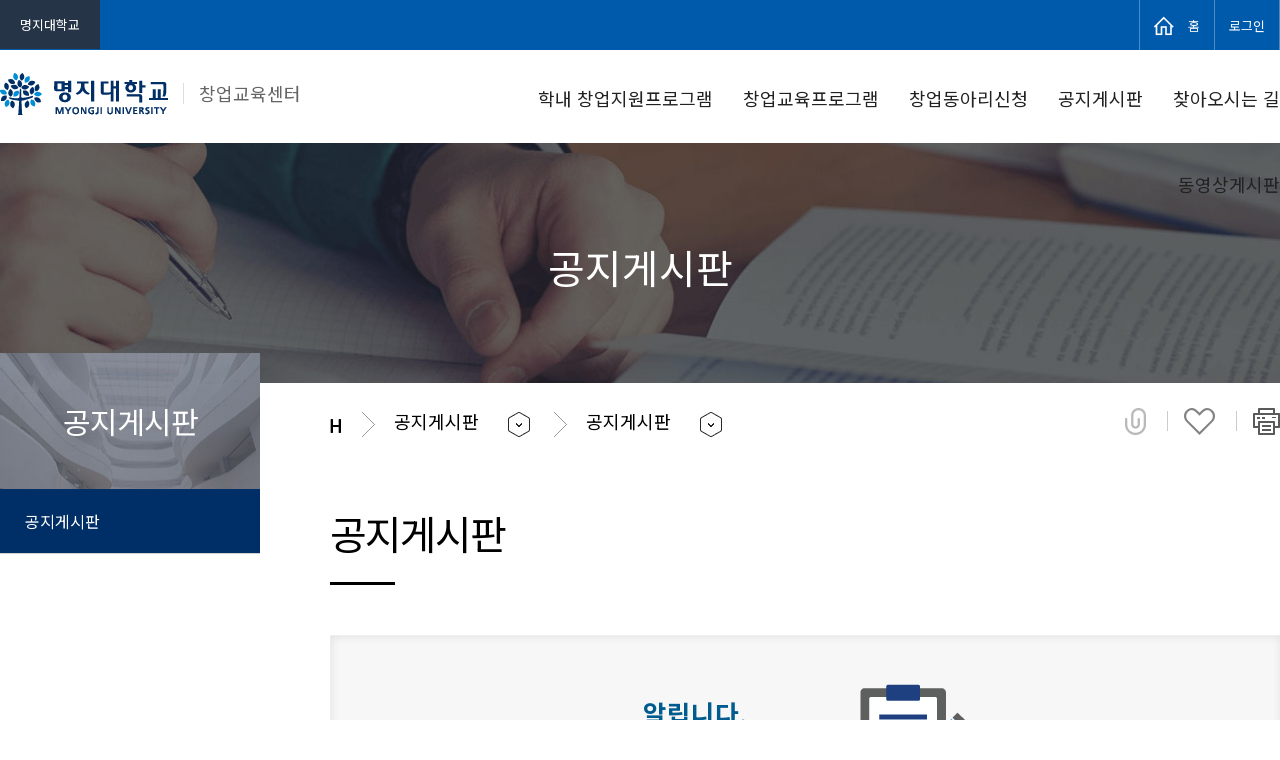

--- FILE ---
content_type: text/html; charset=UTF-8
request_url: https://startup.mju.ac.kr/startup/3240/subview.do?enc=Zm5jdDF8QEB8JTJGYmJzJTJGc3RhcnR1cCUyRjU2NSUyRjcwMTYxJTJGYXJ0Y2xWaWV3LmRvJTNG
body_size: 44241
content:

















    
	
	















<!DOCTYPE HTML>
<!--[if lt IE 7 ]><html dir="ltr" lang="ko" class="no-js ie ie6 lte7 lte8 lte9"><![endif]-->
<!--[if IE 7 ]><html dir="ltr" lang="ko" class="no-js ie ie7 lte7 lte8 lte9"><![endif]--> 
<!--[if IE 8 ]><html dir="ltr" lang="ko" class="no-js ie ie8 lte8 lte9"><![endif]-->
<!--[if IE 9 ]><html dir="ltr" lang="ko" class="no-js ie ie9 lte9"><![endif]-->
<!--[if (gt IE 9)|!(IE)]><!--><html dir="ltr" lang="ko" class="no-js"><!--<![endif]-->
  <head>
	<meta charset="UTF-8">
	<title>공지게시판</title>
	



















 












	
	
		
		
		
	



<meta http-equiv="X-UA-Compatible" content="IE=edge">
<meta id="resResponsiveViewport" name="viewport" content="width=device-width, initial-scale=1, minimum-scale=0.5, maximum-scale=1, user-scalable=yes">

	<meta name="apple-mobile-web-app-title" content="신규 창업동아리 오리엔테이션 자료 ">
	
	<meta name="description" content="신규 창업동아리 오리엔테이션 자료 ">
	<meta name="keywords" content="">
	<meta property="og:title" content="신규 창업동아리 오리엔테이션 자료 ">
	<meta property="og:site_name" content="창업교육센터">
	<meta property="og:url" content="https://startup.mju.ac.kr:443/startup/3240/subview.do?enc=Zm5jdDF8QEB8JTJGYmJzJTJGc3RhcnR1cCUyRjU2NSUyRjcwMTYxJTJGYXJ0Y2xWaWV3LmRvJTNG">
	<meta property="og:image" content="">
	<meta property="og:description" content="신규 창업동아리 오리엔테이션 자료 ">
	
	<meta name="twitter:card" content="summary">
	<meta name="twitter:title" content="신규 창업동아리 오리엔테이션 자료 ">
	<meta name="twitter:url" content="https://startup.mju.ac.kr:443/startup/3240/subview.do?enc=Zm5jdDF8QEB8JTJGYmJzJTJGc3RhcnR1cCUyRjU2NSUyRjcwMTYxJTJGYXJ0Y2xWaWV3LmRvJTNG">
	<meta name="twitter:image" content="">
	<meta name="twitter:description" content="신규 창업동아리 오리엔테이션 자료 ">

<meta name="generator" content="K2Web Wizard"> 


 

	<script src="/Web-home/js/jquery-1.9.1.min.js"></script>
	<script src="/Web-home/js/jquery-migrate-1.2.1.js"></script>
	<script src="/Web-home/js/jquery-ui-1.11.0.js"></script>
	<script src="/Web-home/plugin/simplemodal/js/jquery.simplemodal-1.4.4.js"></script>
	
	<script src="/Web-home/js/jquery.blockUI.js"></script>
	<script>
		var urlPattern = ".do";
		var defaultTextSiteId = "startup";
	</script>
	<script src="/Web-home/js/common.js"></script>
	
	<script src="/Web-home/_UI/js/_lib/modernizr.min.js"></script>
	<script src="/Web-home/_UI/js/_lib/jquery.mCustomScrollbar.js"></script>
	<script src="/Web-home/_UI/js/_lib/jquery.jshowoff.js"></script>
	<script src="/Web-home/_UI/js/_lib/jquery.bxslider.js"></script>
	
	
	<link rel="stylesheet" href="/Web-home/_UI/css/common/mCustomScrollbar.css">
	
	
	
	<script src="/Web-home/_SITES/js/common/common.js"></script>
	<script src="/Web-home/fnct/site/user/js/site_user.js"></script>
	
	<link rel="stylesheet" href="/Web-home/_UI/css/common/blockUI.css">
	<link rel="stylesheet" href="/Web-home/_UI/css/common/normalize.css">
	<link rel="stylesheet" href="/Web-home/_SITES/css/common/common.css">
	<link rel="stylesheet" href="/Web-home/_SITES/css/content/content.css">
	<link rel="stylesheet" href="/Web-home/_UI/css/lang/common_ko.css">
			
	
	
	
	
	
	
	
		
	
	

	
		
		
			<link rel="stylesheet" href="/Web-home/content/skin/skin0/style.css">
		
	
	
	
	
	<link rel="stylesheet" href="/Web-home/_UI/css/guide/responsive.css">
	
		
			<!-- PC + TABLET + MOBILE -->
			<link media="only screen and (max-width: 600px)" href="/Web-home/_UI/css/guide/responsiveMobile.css?v=36420725" rel="stylesheet">
			<link media="only screen and (min-width: 601px) and (max-width: 1023px)" href="/Web-home/_UI/css/guide/responsiveTablet.css?v=36420725" rel="stylesheet">
			<link media="only screen and (min-width: 1024px)" href="/Web-home/_UI/css/guide/responsiveDesktop.css?v=36420725" rel="stylesheet">
		
		
		
		
	
	
	
	 
	
	<link href="/sites/startup/masterSkin/startup_baseMasterSub/css/master.css?v=36420725" rel="stylesheet">
	
		
			<!-- PC + TABLET + MOBILE -->
			<link media="only screen and (max-width: 600px)" href="/sites/startup/masterSkin/startup_baseMasterSub/css/master_mobile.css?v=36420725" rel="stylesheet">
			<link media="only screen and (min-width: 601px) and (max-width: 1023px)" href="/sites/startup/masterSkin/startup_baseMasterSub/css/master_tablet.css?v=36420725" rel="stylesheet">
			<link media="only screen and (min-width: 1024px)" href="/sites/startup/masterSkin/startup_baseMasterSub/css/master_desktop.css?v=36420725" rel="stylesheet">
		
		
		
		
	
	
	
	
	
	
		
			<!-- PC + TABLET + MOBILE -->
			<link media="only screen and (max-width: 600px)" href="/sites/startup/style/css/site_contents_Mobile.css?v=36420725" rel="stylesheet">
			<link media="only screen and (min-width: 601px) and (max-width: 1023px)" href="/sites/startup/style/css/site_contents_Tablet.css?v=36420725" rel="stylesheet">
			<link media="only screen and (min-width: 1024px)" href="/sites/startup/style/css/site_contents_Desktop.css?v=36420725" rel="stylesheet">
		
		
		
		
	
	
	
	
	<link rel="stylesheet" href="/Web-home/_SITES/css/fnct/fnct.css?v=36420725">
	
		
			<!-- PC + TABLET + MOBILE -->
			<link media="only screen and (max-width: 600px)" href="/Web-home/_SITES/css/fnct/fnctMobile.css?v=36420725" rel="stylesheet">
			<link media="only screen and (min-width: 601px) and (max-width: 1023px)" href="/Web-home/_SITES/css/fnct/fnctTablet.css?v=36420725" rel="stylesheet">
			<link media="only screen and (min-width: 1024px)" href="/Web-home/_SITES/css/fnct/fnctDesktop.css?v=36420725" rel="stylesheet">
		
		
		
		
	
	
	
		
			<!-- PC + TABLET + MOBILE -->
			<script>
				function adjustStyle(width) {
					var isMobile = true;
					var isTablet = true;
					var $w7viewPort = $("#resResponsiveViewport");
					width = parseInt(width);
					if ( isMobile && (width < 600)) {/*mobile*/
						$("._responsiveObj").removeClass("Desktop");
						$("._responsiveObj").removeClass("Tablet");
						$("._responsiveObj").addClass("Mobile");
						$w7viewPort.attr("content", "width=600, user-scalable=no");
						$("body").css("zoom","1");
					} else if ( isTablet && ((width >= 601) && (width <= 1023)) ) {/*Tablet*/
						$("._responsiveObj").removeClass("Desktop");
						$("._responsiveObj").addClass("Tablet");
						$("._responsiveObj").removeClass("Mobile");
						$w7viewPort.attr("content", "width=1023, user-scalable=no");
						$("body").css("zoom","1");
					} else if ((width > 1024)) {/*Desktop*/
						$("._responsiveObj").addClass("Desktop");
						$("._responsiveObj").removeClass("Tablet");
						$("._responsiveObj").removeClass("Mobile");
						$w7viewPort.attr("content", "width=device-width, initial-scale=1");
						$("body").removeAttr("style");
					}
				}
			</script>
		
		
		
	
	
	<script>
	$(function() {
		if( typeof(window["adjustStyle"]) == "function" ){
			adjustStyle($(this).width());
			
			$(window).resize(function() {
				adjustStyle($(this).width());
			});
		}else{
			$("._responsiveObj").addClass("Desktop");
		}
	});
	</script>
	
	
	
		
		
			<!-- sub,popup,etc -->
		
	
	
	<!-- [M/S RESOURCE] -->
	
	
<link rel="stylesheet" href="/Web-home/fnct/popup/template/css/popup_total.css">    
<script>
	$(document).ready(function() {
		$(".PZwindow").parent("._obj").css("overflow","visible");
	});
	$(function() {
		var id = "";
		var cookieNm = "";
		
		//레이어 팝업
		if( $( "div.PZwindow._LYR" ).size() > 0 ) {
			//보지않음 처리된 레이어팝업 :  fadeOut
			$( "div.PZwindow._LYR" ).each( function() {
				id = $( this ).attr( "id" ).replace( "PZwindow", "" );
				cookieNm = "popup" + id;
				if( getCookie( cookieNm ) != "done" ) {
					$( '#PZwindow' + id ).fadeIn();
				}
			});
			
			//레이어 팝업창 draggable
			$( "div.PZwindow._LYR" ).draggable(); 
		}
		
		//윈도우팝업
		if( $( "div.PZwindow._WINDOW" ).size() > 0 ) {
			//보지않음 처리되지 않은 윈도우팝업 : window.open
			var mgWidth = "";
			var mgHeight = "";
			var lcTop = "";
			var lcLeft = "";
			var artclSj = "";
			var url = "";
			var windowOption = "";
			$( "div.PZwindow._WINDOW" ).each(function() {
				id = $( this ).attr( "id" ).replace( "PZwindow", "" );
				cookieNm = $( this ).find( "input[id='cookieNm" + id + "']" ).val();
				
				if( getCookie( cookieNm ) != "done" ) {
					mgWidth = $( this ).find( "input[id='mgWidth" + id + "']" ).val();
					mgHeight = parseInt( $( this ).find( "input[id='mgHeight" + id + "']" ).val() ) + 20;
					lcTop = $( this ).find( "input[id='lcTop" + id + "']" ).val();
					lcLeft = $( this ).find( "input[id='lcLeft" + id + "']" ).val();
					artclSj = $( this ).find( "input[id='artclSj" + id + "']" ).val();
					url = kurl( "/popup/" + $( "#popupSiteId" ).val() + "/" + id + "/viewWindowPopup" );
					windowOption = "width=" + mgWidth + "px, height=" + mgHeight + "px, left=" + lcLeft + "px, top=" + lcTop + "px";			
					
					window.open( url, artclSj, windowOption );
				}
			});
		}
	});

	function setCookie( name, value, expiredays ) {
		var todayDate = new Date();
		todayDate.setDate( todayDate.getDate() + expiredays );
		document.cookie = name + "=" + escape( value ) + "; path=/; expires=" + todayDate.toGMTString() + ";"
	}

	function PZwindowClose(popupArtclSeq, obj) {
		if ( $( obj ).attr( "checked" ) ) {
			if( $( obj ).val() == "day" ) {									
				setCookie( "popup" + popupArtclSeq, "done" , 1 ); 
			} else if( $( obj ).val() == "week" ) {									
				setCookie( "popup" + popupArtclSeq, "done" , 7 ); 
			} else if( $( obj ).val() == "none" ) {									
				setCookie( "popup" + popupArtclSeq, "done" , 365 ); 
			}
		}
		
		$( '#PZwindow' + popupArtclSeq ).hide();
	}

	function closeWin(popupArtclSeq){
		$( '#PZwindow' + popupArtclSeq ).fadeOut();
	}
	
	function getCookie(name){
		var nameOfCookie = name + "=";
		var x = 0;
		while ( x != document.cookie.length ){
			var y = ( x + nameOfCookie.length );
			if ( document.cookie.substring( x, y ) == nameOfCookie ) {
				if ( ( endOfCookie=document.cookie.indexOf( ";", y ) ) == -1 )
					endOfCookie = document.cookie.length;
					return unescape( document.cookie.substring( y, endOfCookie ) );
				}
				x = document.cookie.indexOf( " ", x ) + 1;
				if ( x == 0 )
					break;
		}
		
		return "";
	}
</script>
	
	
<link type="text/css" rel="stylesheet" href="/Web-home/fnct/globalNavi/JW_Gnv_basic/css/style.css" />
<script>
var zoomLevel = 1;
function jf_zoomScrin(zoomVal) {
	if( zoomVal == 0 ) {
		zoomLevel = 1;
	} else {
		zoomLevel += zoomVal;	
	}
	
	$( "body" ).css( { "zoom":zoomLevel, "-moz-transform":"scale(" + zoomLevel + ")" } );
}

function jf_quickPrint() {
	window.print();
}
</script>

	
	<!-- [FNCT RESOURCE] -->
	
	
<link rel="stylesheet" href="//code.jquery.com/ui/1.11.3/themes/smoothness/jquery-ui.css">
<link rel="stylesheet" href="/Web-home/fnct/bbs/table_basic/css/style.css">

<link rel="stylesheet" href="/Web-home/fnct/bbs/table_basic/css/style_Mobile.css">
<link rel="stylesheet" href="/Web-home/fnct/bbs/table_basic/css/style_Tablet.css">
<link rel="stylesheet" href="/Web-home/fnct/bbs/table_basic/css/style_Desktop.css">
 
<script>
$(function() {
	document.title = document.title + ' - ' + $(".artclViewTitle").text();
	$("._articleTable").on("contextmenu", function(e) {
		return $( "#mouseCtrl" ).size() == 0;
 	});
	$("._articleTable").on("dragstart", function(e) {
		return $( "#mouseCtrl" ).size() == 0;
 	});
	$("._articleTable").on("selectstart", function(e) {
		return $( "#mouseCtrl" ).size() == 0;
 	});
	
	$(".artclViewHead .left").find(" > dl:first").addClass("_first");
	$(".artclViewHead .left").find(" > dl:last").addClass("_last");
	$(".artclViewHead .right").find(" > dl:first").addClass("_first");
	$(".artclViewHead .right").find(" > dl:last").addClass("_last");
	
	$( "#rgsBgnde" ).datepicker({
		inline: true, 
		dateFormat: "yy.mm.dd",    /* 날짜 포맷 */ 
		prevText: 'PREV', 
		nextText: 'NEXT', 
		showButtonPanel: true,    /* 버튼 패널 사용 */ 
		changeMonth: true,        /* 월 선택박스 사용 */ 
		changeYear: true,        /* 년 선택박스 사용 */ 
		showOtherMonths: true,    /* 이전/다음 달 일수 보이기 */ 
		selectOtherMonths: true,    /* 이전/다음 달 일 선택하기 */ 
		//showOn: "button", 
		//buttonImage: "", 
		//buttonImageOnly: true, 
		minDate: '-30y', 
		closeText: 'X', 
		currentText: 'TODAY', 
		showMonthAfterYear: true,        /* 년과 달의 위치 바꾸기 */ 
		monthNames : ['1', '2', '3', '4', '5', '6', '7', '8', '9', '10', '11', '12'], 
		monthNamesShort : ['1', '2', '3', '4', '5', '6', '7', '8', '9', '10', '11', '12'],  
		//dayNames : ['일', '월', '화', '수', '목', '금', '토'],
		//dayNamesShort : ['일', '월', '화', '수', '목', '금', '토'],
		//dayNamesMin : ['일', '월', '화', '수', '목', '금', '토'],
		showAnim: 'slideDown', 
		/* onClose: function( selectedDate ) {
			$( "#rgsEndde" ).datepicker( "option", "minDate", selectedDate );
		}, */
		onSelect: function( selectedDate ) {
			$( "#rgsEndde" ).datepicker( "option", "minDate", selectedDate );
			$( "form[name='searchForm']" ).submit();
		}
	});
	if( $( "#rgsBgnde" ).val() != "" ) {
		$( "#rgsEndde" ).datepicker( "option", "minDate", $( "#rgsBgnde" ).val() );
	}
	
	$( "#rgsEndde" ).datepicker({
		inline: true, 
		dateFormat: "yy.mm.dd",    /* 날짜 포맷 */ 
		prevText: 'PREV', 
		nextText: 'NEXT', 
		showButtonPanel: true,    /* 버튼 패널 사용 */ 
		changeMonth: true,        /* 월 선택박스 사용 */ 
		changeYear: true,        /* 년 선택박스 사용 */ 
		showOtherMonths: true,    /* 이전/다음 달 일수 보이기 */ 
		selectOtherMonths: true,    /* 이전/다음 달 일 선택하기 */ 
		//showOn: "button", 
		//buttonImage: "img/calendar03.gif", 
		//buttonImageOnly: true, 
		minDate: '-30y', 
		closeText: 'X', 
		currentText: 'TODAY', 
		showMonthAfterYear: true,        /* 년과 달의 위치 바꾸기 */ 
		monthNames : ['1', '2', '3', '4', '5', '6', '7', '8', '9', '10', '11', '12'], 
		monthNamesShort : ['1', '2', '3', '4', '5', '6', '7', '8', '9', '10', '11', '12'],  
		//dayNames : ['일', '월', '화', '수', '목', '금', '토'],
		//dayNamesShort : ['일', '월', '화', '수', '목', '금', '토'],
		//dayNamesMin : ['일', '월', '화', '수', '목', '금', '토'],
		showAnim: 'slideDown', 
		/* onClose: function( selectedDate ) {
			$( "#rgsBgnde" ).datepicker( "option", "maxDate", selectedDate );
		}, */
		onSelect: function( selectedDate ) {
			$( "#rgsBgnde" ).datepicker( "option", "maxDate", selectedDate );
			$( "form[name='searchForm']" ).submit();
		}
	});
	if( $( "#rgsEndde" ).val() != "" ) {
		$( "#rgsBgnde" ).datepicker( "option", "maxDate", $( "#rgsEndde" ).val() );
	}
	
	$("a[onclick*='jf_viewArtcl('], a[onclick*='jf_searchArtcl(']").click(function(event) {
		event.preventDefault();
	});
});

function page_link(page) {
	$( "form[name='pageForm'] input[id='page']" ).val( page );
	$( "form[name='pageForm']" ).submit();
}

function jf_searchArtcl(id, val) {
	//event.preventDefault ? event.preventDefault() : (event.returnValue = false);
	$( "form[name='searchForm'] input[id='" + id + "']" ).val( val );
	$( "form[name='searchForm']" ).submit();
}

function jf_viewArtcl(siteId, fnctNo, bbsArtclSeq) {
	//event.preventDefault ? event.preventDefault() : (event.returnValue = false);
	var url = kurl( '/bbs/' + siteId + "/" + fnctNo + "/" + bbsArtclSeq + "/artclView" );
	$( "form[name='viewForm']" ).attr( "action", url );
	$( "form[name='viewForm']" ).submit();
}

function jf_afterPasswordChckSubmit(password, submitUrl) {
	unblockUI();
	$( "form[name='listForm'] input[name='password']" ).val( password );
	$( "form[name='listForm']" ).attr( "action", submitUrl );
	$( "form[name='listForm']" ).submit();
}

function jf_artclBlindStatusChange(siteId, fnctNo, bbsArtclSeq, blindYn) {
	var message = "";
	var changeBlindYn = "";
	if( blindYn == "Y" ) {
		message += ktext( "msg.this.be", "", "k2web.record,k2web.print5" )+"<br/>"+ktext( "msg.doQuestion2", "", "k2web.blind.clear" );
		changeBlindYn = "N";
	} else {
		message += ktext( "msg.this.be", "", "k2web.record,k2web.record.unesposed" )+"<br/>"+ktext( "msg.doQuestion2", "", "k2web.blind.handling" );
		changeBlindYn = "Y";
	}
	
	
	confirm( message, 
			 function() {
				$.ajax({
					type:"post",
					url:kurl( '/bbs/' + siteId + '/' + fnctNo + '/' + bbsArtclSeq + '/artclBlindStatusChange' ),
					async:false,
					cache:false,
					success:function(r) {
						$( "#blindChangeBtn" ).attr( "onclick", "jf_artclBlindStatusChange('" + siteId + "', '" + fnctNo + "', '" + bbsArtclSeq + "', '" + changeBlindYn + "')" );
						if( blindYn == "Y" ) {
							$( "#blindChangeBtn" ).val( ktext( "k2web.blind.handling", "", "" ) );
						} else {
							$( "#blindChangeBtn" ).val( ktext( "k2web.blind.clear", "", "" ) );
						}
						alert( r.message );
					}
				});
			 },
			 function() {}
	);
}

function jf_SNS(title, targetUrl, sns) {
	var popUrl = "";
	var domain = document.domain;
	if( sns == "TWITTER" ) {
		popUrl = "http://twitter.com/share?text="+encodeURIComponent(title)+"&url="+encodeURIComponent(domain+targetUrl);
	} else if( sns == "FACEBOOK" ) {
		popUrl = "http://www.facebook.com/sharer.php?t="+encodeURIComponent(title)+"&u="+encodeURIComponent(domain+targetUrl);
	}
	window.open( popUrl, sns );
}

function jf_afterBlockSubmit( submitUrl ) {
	unblockUI();
	$( "form[name='listForm']" ).attr( "action", submitUrl );
	$( "form[name='listForm']" ).submit();
}

function jf_artclRecomend(siteId, fnctNo, bbsArtclSeq, recomendTy) {
	if(recomendTy=='Y'){
		var msg = ktext( "msg.at.doQuestion", "", "k2web.thisRecord,k2web.recommendation" );
	}else{
		var msg = ktext( "msg.at.doQuestion", "", "k2web.thisRecord,k2web.nonrecommendation" );
	}
	confirm( msg, 
			 function() {
				var actionUrl = kurl( '/bbs/' + siteId + "/" + fnctNo + "/" + bbsArtclSeq + "/artclRecomend" );
				$.ajax({
					type:"post",
					url:actionUrl,
					data:{
						"recomendTy":recomendTy
					},
					async:false,
					cache:false,
					success:function(r) {
						alert( r.message );
					}
				});
			 },
			 function() {}
	);
}

function jf_commentRecomend(siteId, fnctNo, bbsArtclSeq, bbsCommentSeq, recomendTy, obj) {
	if(recomendTy=='Y'){
		var msg = ktext( "msg.at.doQuestion", "", "k2web.thisRecord,k2web.recommendation" );
	}else{
		var msg = ktext( "msg.at.doQuestion", "", "k2web.thisRecord,k2web.nonrecommendation" );
	}
	confirm( msg, 
			 function() {
				var actionUrl = kurl( '/bbs/' + siteId + "/" + fnctNo + "/" + bbsArtclSeq + "/commentRecomend" );
				$.ajax({
					type:"post",
					url:actionUrl,
					data:{
						"bbsCommentSeq":bbsCommentSeq,
						"recomendTy":recomendTy
					},
					async:false,
					cache:false,
					success:function(r) {
						$(obj).val(r.val);
						alert( r.message );
					}
				});
			 },
			 function() {}
	);
}

function jf_artclDelete(siteId, fnctNo, bbsArtclSeq) {
	confirm( ktext( "msg.at.doQuestion", "", "k2web.thisRecord,k2web.delete" ),
			 function() {
				var submitUrl = kurl( "/bbs/" + siteId + "/" + fnctNo + "/" + bbsArtclSeq + "/artclTrash" );
				$( "form[name='listForm']" ).attr( "action", submitUrl );
				$( "form[name='listForm']" ).submit();
			 },
			 function() {}
	);
}

function jf_artclUpdt(siteId, fnctNo, bbsArtclSeq) {
	var submitUrl = kurl( "/bbs/" + siteId + "/" + fnctNo + "/" + bbsArtclSeq + "/artclUpdtView" );
	$( "form[name='listForm']" ).attr( "action", submitUrl );
	$( "form[name='listForm']" ).submit();
}

function jf_naviArtclView(siteId, fnctNo, naviBbsArtclSeq) {
	var submitUrl = kurl( "/bbs/" + siteId + "/" + fnctNo + "/" + naviBbsArtclSeq + "/artclView" );
	$( "form[name='listForm']" ).attr( "action", submitUrl );
	$( "form[name='listForm']" ).submit();
}

function jf_commentDelete(siteId, fnctNo, bbsCommentSeq) {
	confirm( ktext( "msg.at.doQuestion", "", "k2web.thisReply,k2web.delete" ),
			 function() {
				var submitUrl = kurl( "/bbs/" + siteId + "/" + fnctNo + "/" + bbsCommentSeq + "/commentDelete" );
				$( "form[name='commentForm']" ).attr( "onsubmit", "" );
				$( "form[name='commentForm']" ).attr( "action", submitUrl );
				$( "form[name='commentForm']" ).submit();
			 },
			 function() {}
	);
}

function jf_answerDelete() {
	confirm( ktext( "msg.at.doQuestion", "", "k2web.thisAnswer,k2web.delete" ),
			 function() {
				$( "form[name='answerForm'] ").attr( "onsubmit", "" );
				$( "form[name='answerForm']" ).submit();
			 },
			 function() {}
	);
	
	return false;
}
<!--본인인증 -->
function fnPopup(viewType){
	window.open('/cert/checkplus_main.jsp', 'cert', 'width=400px,height=700px');
	$("#viewType").val(viewType);
	document.form_chk.submit();
}

function certCallBack(certChk, name) {
	var siteId = $("#siteId").val();
	var fnctNo = $("#fnctNo").val();
	var artclSeq = $("#artclSeq").val();
	var viewType = $("#viewType").val();
	if(viewType=="delete"){
		viewType = "artclTrash";
	}else if(viewType=="modify"){
		viewType = "artclUpdtView";
	}
	if(certChk) {
		var submitUrl = kurl( "/bbs/" + siteId + "/" + fnctNo + "/" + artclSeq + "/"+viewType );
		$( "form[name='listForm']" ).attr( "action", submitUrl );
		$( "form[name='listForm']" ).submit();
	} else {
		alert("인증이 완료되지 않았습니다.");
	}
}
</script>

	
	<!-- [END] -->
	
	
	
		
				
		
		
	
	
	<!-- [SITES:S] -->
	
	
	
	<link href="/sites/startup/style/css/style.css?v=36420725" rel="stylesheet">

	
		
			<!-- PC + TABLET + MOBILE -->
			<link media="only screen and (max-width: 600px)" href="/sites/startup/style/css/style_common_Mobile.css?v=36420725" rel="stylesheet">
			<link media="only screen and (min-width: 601px) and (max-width: 1023px)" href="/sites/startup/style/css/style_common_Tablet.css?v=36420725" rel="stylesheet">
			<link media="only screen and (min-width: 1024px)" href="/sites/startup/style/css/style_common_Desktop.css?v=36420725" rel="stylesheet">
		
		
		
		
	  
	
	
	
	
	 
	
	<script src="/sites/startup/masterSkin/startup_baseMasterSub/js/script.js"></script>
	
	
	
	<script src="/sites/startup/style/js/script.js"></script>

	





















<!--[if lt IE 9]>

	<script src="//html5shiv.googlecode.com/svn/trunk/html5.js"></script>
	<script src="//ie7-js.googlecode.com/svn/version/2.1(beta4)/IE9.js"></script>
	<script src="//oss.maxcdn.com/libs/respond.js/1.3.0/respond.min.js"></script>

<![endif]-->

	<link href="https://fonts.googleapis.com/css?family=Noto+Sans+KR&display=swap" rel="stylesheet">
	<link href="/sites/style-guide/style/css/style-guide.css" rel="stylesheet">	
	<link href="/sites/startup/style/css/style.css" rel="stylesheet">	
	<script src="/sites/startup/style/js/site.js"></script>
	<script src="/sites/startup/style/js/vendor/slick.min.js"></script>
	<script src="/sites/startup/style/js/vendor/niceScroll.min.js"></script>
  </head>
  <body class="sub _responsiveObj">

	<!--탑유틸메뉴-->
	<div id="topSec">
	  <div class="topSecInner">
		<div class="util_nav">
		  <ul>
			<li><a href="/sites/mjukr/index..do" target="_blank" title="새창" class="goto_univ">명지대학교</a></li>
		  </ul>
		  <!--글로벌메뉴-->
		  <div class="global_nav">
			<ul>
			  <li><a href="#" target="_blank" title="새창"><img src="/sites/startup/images/main/homeIcon.png" alt="홈페이지">홈</a></li>
			  
				
				
				  <!--<li><a href="https://sso1.mju.ac.kr/login.do?redirect_uri=https://startup.mju.ac.kr/startup/3240/subview.do" class="topLogin main_login">로그인</a></li>-->
<li><a href="https://startup.mju.ac.kr/sso/login?siteId=startup&redirect_uri=https://startup.mju.ac.kr/startup/3240/subview.do" 
						 class="topLogin main_login">로그인</a></li>

				
			  			  
			  <!-- <li><a href="#" target="_blank" title="새창"><img src="/sites/startup/images/main/listIcon.png" alt="사이트맵">사이트맵</a></li> -->
			</ul>
		  </div>
		  <!--글로벌메뉴-->
		</div>
	  </div>
	</div>
	<!--탑유틸메뉴-->

	<!--헤더-->
	<div id="headerSec">
	  <div class="headerSecInner">

		<!--메인메뉴-->
		<div class="logo_m"><a href="/startup/index.do"><img src="/sites/startup/images/common/logo.png" alt="명지대학교"><span>창업교육센터</span></a></div>
		<a href="#" class="mMenuOpen">메뉴 열기</a>
		<div id="mainNav">
		  <!--로고-->
		  <div class="logo"><a href="/startup/index.do"><img src="/sites/startup/images/common/logo.png" alt="명지대학교"><span>창업교육센터</span></a></div>
		  <!--로고-->

		  <!--모바일 top-->
		  <div class="top_m">
			<ul>
			  <li><a href="/sites/mjukr/index..do" target="_blank" title="새창" class="goto_univ">명지대학교</a></li>
			  <!-- <li><a href="#" target="_blank" title="새창">사이트맵</a></li> -->
			</ul>
		  </div>
		  <!--모바일 top-->

		  
















    

 
<nav id="menuUItop" class="menuUItop ">
	
	
	
	
	
	
		
		
		
		
			
			
				<div id="top_div" class="top_div div_1">
				<ul id="top_k2wiz_GNB"  class="top_k2wiz_GNB _wizOdr ul_1" >
			
			
			
			<li id="li_1_3233" class="li_1_3233 li_1">
		
		
		
		
		
		
		
		
		
		
		
		
		
		
		
			
			
			
			
			
			
			
		
		
		
		
		

		<a 	href="/startup/3234/subview.do"
			id="top_k2wiz_GNB_3233" 
			class="top_k2wiz_GNB_3233 a_1 k2wiz_GNB_3232"
			
			
			
			target="_self"
			
			
		>
			
			학내 창업지원프로그램
			<input type="hidden" id="menuTitle_3233" value="학내 창업지원프로그램"/>
		</a>
		
		 	
		
		
		
		
			
		
		
		
		
	
		
		
		
		
			
			
			
				<div id="top_div_3233" class="top_div_3233 div_2">
				<ul id="top_k2wiz_GNB_ul_3233"  class="top_k2wiz_GNB_ul_3233 _wizOdr ul_2">
			
			
			<li id="li_2_3234" class="li_2_3234 li_2">
		
		
		
		
		
		
		
		
		
		
		
		
		
		
		
		
		
		
		

		<a 	href="/startup/3234/subview.do"
			id="top_k2wiz_GNB_3234" 
			class="top_k2wiz_GNB_3234 a_2 k2wiz_GNB_3233"
			
			
			
			target="_self"
			
			
		>
			
			학내 창업지원프로그램
			<input type="hidden" id="menuTitle_3234" value="학내 창업지원프로그램"/>
		</a>
		
		 	
		
		
		
		
			
		
		
		
		
	
		
		
		
		
		
		
			
						</li>
					</ul>
				</div>
			
			</li>
			<li id="li_1_3235" class="li_1_3235 li_1">
		
		
		
		
		
		
		
		
		
		
		
		
		
			
			
			
			
			
			
			
		
		
		
		
		

		<a 	href="/startup/3236/subview.do"
			id="top_k2wiz_GNB_3235" 
			class="top_k2wiz_GNB_3235 a_1 k2wiz_GNB_3232"
			
			
			
			target="_self"
			
			
		>
			
			창업교육프로그램
			<input type="hidden" id="menuTitle_3235" value="창업교육프로그램"/>
		</a>
		
		 	
		
		
		
		
			
		
		
		
		
	
		
		
		
		
			
			
			
				<div id="top_div_3235" class="top_div_3235 div_2">
				<ul id="top_k2wiz_GNB_ul_3235"  class="top_k2wiz_GNB_ul_3235 _wizOdr ul_2">
			
			
			<li id="li_2_3236" class="li_2_3236 li_2">
		
		
		
		
		
		
		
		
		
		
		
		
		
		
		
		
		
		
		

		<a 	href="/startup/3236/subview.do"
			id="top_k2wiz_GNB_3236" 
			class="top_k2wiz_GNB_3236 a_2 k2wiz_GNB_3235"
			
			
			
			target="_self"
			
			
		>
			
			창업교육프로그램
			<input type="hidden" id="menuTitle_3236" value="창업교육프로그램"/>
		</a>
		
		 	
		
		
		
		
			
		
		
		
		
	
		
		
		
		
		
		
			
						</li>
					</ul>
				</div>
			
			</li>
			<li id="li_1_3237" class="li_1_3237 li_1">
		
		
		
		
		
		
		
		
		
		
		
		
		
			
			
			
			
			
			
			
		
		
		
		
		

		<a 	href="/startup/3238/subview.do"
			id="top_k2wiz_GNB_3237" 
			class="top_k2wiz_GNB_3237 a_1 k2wiz_GNB_3232"
			
			
			
			target="_self"
			
			
		>
			
			창업동아리신청
			<input type="hidden" id="menuTitle_3237" value="창업동아리신청"/>
		</a>
		
		 	
		
		
		
		
			
		
		
		
		
	
		
		
		
		
			
			
			
				<div id="top_div_3237" class="top_div_3237 div_2">
				<ul id="top_k2wiz_GNB_ul_3237"  class="top_k2wiz_GNB_ul_3237 _wizOdr ul_2">
			
			
			<li id="li_2_3238" class="li_2_3238 li_2">
		
		
		
		
		
		
		
		
		
		
		
		
		
		
		
		
		
		
		

		<a 	href="/startup/3238/subview.do"
			id="top_k2wiz_GNB_3238" 
			class="top_k2wiz_GNB_3238 a_2 k2wiz_GNB_3237"
			
			
			
			target="_self"
			
			
		>
			
			창업동아리신청
			<input type="hidden" id="menuTitle_3238" value="창업동아리신청"/>
		</a>
		
		 	
		
		
		
		
			
		
		
		
		
	
		
		
		
		
		
		
			
						</li>
					</ul>
				</div>
			
			</li>
			<li id="li_1_3239" class="li_1_3239 li_1">
		
		
		
		
		
		
		
		
		
		
		
		
		
			
			
			
			
			
			
			
		
		
		
		
		

		<a 	href="/startup/3240/subview.do"
			id="top_k2wiz_GNB_3239" 
			class="top_k2wiz_GNB_3239 a_1 k2wiz_GNB_3232"
			
			
			
			target="_self"
			
			
		>
			
			공지게시판
			<input type="hidden" id="menuTitle_3239" value="공지게시판"/>
		</a>
		
		 	
		
		
		
		
			
		
		
		
		
	
		
		
		
		
			
			
			
				<div id="top_div_3239" class="top_div_3239 div_2">
				<ul id="top_k2wiz_GNB_ul_3239"  class="top_k2wiz_GNB_ul_3239 _wizOdr ul_2">
			
			
			<li id="li_2_3240" class="li_2_3240 li_2">
		
		
		
		
		
		
		
		
		
		
		
		
		
		
		
		
		
		
		

		<a 	href="/startup/3240/subview.do"
			id="top_k2wiz_GNB_3240" 
			class="top_k2wiz_GNB_3240 a_2 k2wiz_GNB_3239"
			
			
			
			target="_self"
			
			
		>
			
			공지게시판
			<input type="hidden" id="menuTitle_3240" value="공지게시판"/>
		</a>
		
		 	
		
		
		
		
			
		
		
		
		
	
		
		
		
		
		
		
			
						</li>
					</ul>
				</div>
			
			</li>
			<li id="li_1_3241" class="li_1_3241 li_1">
		
		
		
		
		
		
		
		
		
		
		
		
		
			
			
			
			
			
			
			
		
		
		
		
		

		<a 	href="/startup/3248/subview.do"
			id="top_k2wiz_GNB_3241" 
			class="top_k2wiz_GNB_3241 a_1 k2wiz_GNB_3232"
			
			
			
			target="_self"
			
			
		>
			
			찾아오시는 길
			<input type="hidden" id="menuTitle_3241" value="찾아오시는 길"/>
		</a>
		
		 	
		
		
		
		
			
		
		
		
		
	
		
		
		
		
			
			
			
				<div id="top_div_3241" class="top_div_3241 div_2">
				<ul id="top_k2wiz_GNB_ul_3241"  class="top_k2wiz_GNB_ul_3241 _wizOdr ul_2">
			
			
			<li id="li_2_3248" class="li_2_3248 li_2">
		
		
		
		
		
		
		
		
		
		
		
		
		
		
		
		
		
		
		

		<a 	href="/startup/3248/subview.do"
			id="top_k2wiz_GNB_3248" 
			class="top_k2wiz_GNB_3248 a_2 k2wiz_GNB_3241"
			
			
			
			target="_self"
			
			
		>
			
			인문캠퍼스
			<input type="hidden" id="menuTitle_3248" value="인문캠퍼스"/>
		</a>
		
		 	
		
		
		
		
			
		
		
		
		
	
		
		
		
		
		
			</li>
			<li id="li_2_3242" class="li_2_3242 li_2">
		
		
		
		
		
		
		
		
		
		
		
		
		
		
		
		
		
		

		<a 	href="/startup/3242/subview.do"
			id="top_k2wiz_GNB_3242" 
			class="top_k2wiz_GNB_3242 a_2 k2wiz_GNB_3241"
			
			
			
			target="_self"
			
			
		>
			
			자연캠퍼스
			<input type="hidden" id="menuTitle_3242" value="자연캠퍼스"/>
		</a>
		
		 	
		
		
		
		
			
		
		
		
		
	
		
		
		
		
		
		
			
						</li>
					</ul>
				</div>
			
			</li>
			<li id="li_1_8593" class="li_1_8593 li_1">
		
		
		
		
		
		
		
		
		
		
		
		
		
			
			
			
			
			
			
			
		
		
		
		
		

		<a 	href="/startup/8594/subview.do"
			id="top_k2wiz_GNB_8593" 
			class="top_k2wiz_GNB_8593 a_1 k2wiz_GNB_3232"
			
			
			
			target="_self"
			
			
		>
			
			동영상게시판
			<input type="hidden" id="menuTitle_8593" value="동영상게시판"/>
		</a>
		
		 	
		
		
		
		
			
		
		
		
		
	
		
		
		
		
			
			
			
				<div id="top_div_8593" class="top_div_8593 div_2">
				<ul id="top_k2wiz_GNB_ul_8593"  class="top_k2wiz_GNB_ul_8593 _wizOdr ul_2">
			
			
			<li id="li_2_8594" class="li_2_8594 li_2">
		
		
		
		
		
		
		
		
		
		
		
		
		
		
		
		
		
		
		

		<a 	href="/startup/8594/subview.do"
			id="top_k2wiz_GNB_8594" 
			class="top_k2wiz_GNB_8594 a_2 k2wiz_GNB_8593"
			
			
			
			target="_self"
			
			
		>
			
			동영상게시판
			<input type="hidden" id="menuTitle_8594" value="동영상게시판"/>
		</a>
		
		 	
		
		
		
		
			
		
		
		
		
			
				</li>
			</ul>
			</div>
			
		
	

	
				</li>
			</ul>
		</div>
	
</nav>

<script>
$(document).ready(function() {
	$("#menuUItop").find("li").children("div").addClass("_childDiv");
	$("._childDiv").parent("li").addClass("_useChildDiv");
});
</script>
		  <a href="#" class="mMenuClose">메뉴 닫기</a>
		</div>
		<!--메인메뉴-->
	  </div>
	</div>
	<!--헤더-->

	<!--서브비주얼-->
	<div id="sub_visual">
	  <div class="title">
		공지게시판
	  </div>
	</div>	
	<!--서브비주얼-->

	<!--바디-->
	<div id="bodySec">
	  <div id="wrapContent" class="subContainer">
		<div id="sideA">
		  
















    

 
<nav id="menuUIsub" class="menuUIsub ">
	
	
	
	
		<div class="menuSubTitleUI menuSubTitleUI3239" id="menuSubTitleUI3239">
			<h2>공지게시판</h2>
		</div>
	
	
	
		
		
		
		
			
			
				<div id="sub_div" class="sub_div div_2">
				<ul id="sub_k2wiz_GNB"  class="sub_k2wiz_GNB _wizOdr ul_2" >
			
			
			
			<li id="li_2_3240" class="li_2_3240 li_2">
		
		
		
		
		
		
		
		
		
		
		
		
		
		
		
		
		
		
		

		<a 	href="/startup/3240/subview.do"
			id="sub_k2wiz_GNB_3240" 
			class="sub_k2wiz_GNB_3240 a_2 k2wiz_GNB_3239"
			
			
			
			target="_self"
			
			
		>
			
			공지게시판
			<input type="hidden" id="menuTitle_3240" value="공지게시판"/>
		</a>
		
		 	
		
		
		
		
		
			
		
		
		
	

	
				</li>
			</ul>
		</div>
	
</nav>

<script>
$(document).ready(function() {
	$("#menuUIsub").find("li").children("div").addClass("_childDiv");
	$("._childDiv").parent("li").addClass("_useChildDiv");
});
</script>
		</div>
		<div id="sideB">
		  <!--페이지내비-->
		  <div id="page_nav">
			<div class="inner">
			  <!-- subNavi-->
			  <div id="submenuNavigation">
				<ul class="_wizOdr">
				  <li><div class="navHome">홈</div></li>
				  <li><div class="navTitle" id="pagetitle1"></div>
					<div class="navDiv">
					  <div id="navUldep01">
					  </div>
					</div>
				  </li>
				  <li><div class="navTitle" id="pagetitle2"></div>
					<div class="navDiv">
					  <div id="navUldep02">
					  </div>
					</div>
				  </li>
				  <li>
					<div class="navTitle" id="pagetitle3"></div>
					<div class="navDiv">
					  <div id="navUldep03">
					  </div>
					</div>
				  </li>
				</ul>
			  </div>
			  <!-- //subNavi-->
			  



















<div class="_fnctWrap" id="_globalNavi">
	
	
	<ul id="_globalUl">
		
		
		
		
		
		<li class="share">
			<a href="#this">공유</a>
		</li>
		<li class="bookmark">
			<a href="#this">즐겨찾기</a>
		</li>
		
			<li class="print">
				<a onclick="jf_quickPrint()" href="#this">페이지 인쇄</a>
			</li>
		
	</ul>
</div>

	

			</div>
		  </div>
		  <!--페이지내비-->	  
		  <h1>
			공지게시판
		  </h1>
		  <!--모바일용메뉴-->
		  <div id="mobileTabmenu">
			<div class="navTitle" id="pagetitle4"></div>
			<div class="navDiv">
			  <div id="navUldep04">
			  </div>
			</div>


			<div class="navTitle" id="pagetitle5"></div>
			<div class="navDiv">
			  <div id="navUldep05">
			  </div>
			</div>		
		  </div>
		  <!--모바일용메뉴-->

		  
















    

 
<nav id="menuUItab" class="menuUItab ">
	
	
	
	
	
	

	
</nav>

<script>
$(document).ready(function() {
	$("#menuUItab").find("li").children("div").addClass("_childDiv");
	$("._childDiv").parent("li").addClass("_useChildDiv");
});
</script>
		  <input type="hidden" id="multiContentEditorYn" value="Y"/><div id="contentsEditHtml">
	
	
	<input type="hidden" id="siteIdVal" value="startup"/>
	
	<div class="contntMaster">
		<!--

		/WEB-INF/jsp/k2web/com/cop/site/layout.jsp<br>
		startup_baseMasterSub

		-->
	</div>
	
	

















	
	
	
	
	
	<script>
		$(function(){
			$("body").addClass("_msMain");
			
			//*** 메뉴 활성화 ********************************************//
			if($("#pathMenuSeqs").size() > 0){
				var pathMenuSeqs = $("#pathMenuSeqs").val().split(",");
				var tempClass = "";
				$(".top_k2wiz_GNB").each(function(){
					$(this).find(".li_1").each(function(i){
						for(var j=0;j<pathMenuSeqs.length;j++){
							var menuSeq = pathMenuSeqs[j];
							var activeTop = $(".top_k2wiz_GNB_"+menuSeq);
							var activeSub = $(".sub_k2wiz_GNB_"+menuSeq);
							var activeTab = $(".tab_k2wiz_GNB_"+menuSeq);
							
							$(activeTop).addClass("_active");
							$(activeSub).addClass("_active");
							$(activeTab).addClass("_active");
							
							$(activeTop).parent(".li_1").addClass("_active _menuOn");
							$(activeSub).parent("li").addClass("_active");
							$(activeTab).parent("li").addClass("_active");
						}
						
						if( $(this).hasClass("_menuOn") ){
							tempClass = "eQ";
							var num = i+1;
							if(num<10){
								tempClass += "0"+num;
							}else{
								tempClass += num;
							}
						}
					});
				});
				
				$("body").addClass(tempClass);
				
				var findmenuUItop = $(".menuUItop").length;
				if (findmenuUItop > 0 ) {
					$(".menuUItop").find("li").children("div").addClass("_childDiv");
					$("._childDiv").parent("li").addClass("_useChildDiv");
				} else {
					//console.log("없다");
				}
			}
			
			$(".menuUItop,.menuUIsub,.menuUItab").each(function(){
				//$(this).removeAttr("id");
				$(this).find("div,ul,li").removeAttr("id");
			});
			
			$(".menuUItop ul.ul_1 li.li_1 .div_2").append("<span class=\"navGab\"></span>");
		});
	</script>
	
	
	<input type="hidden" id="pathMenuSeqs" value="3232,3239,3240"/>

	
	
	
	<script src="/Web-home/js/visitLog.js"></script>
	<script>
		/*================================================
		contents screen height getting
		================================================*/
		function _conArticleInit() {
			_conArticleContent = document.getElementById('_contentBuilder');
			_conArticleHeight = _lastObjHeight() + 'px';
			
			if($("._contentBuilder > .multipleDiv").length > 0){
				divHeight = 0;
				/* $("._contentBuilder > .multipleDiv").each(function(){
					divHeight += $(this).outerHeight();
				}); */
				_conArticleHeight = 'auto';
			}
			if(_conArticleContent.style.height != _conArticleHeight)
				_conArticleContent.style.height = _conArticleHeight;
		}
		
		function _lastObjHeight(obj) {
			var lastObjHeight = 0;
			var selector = "._contentBuilder > ._obj";
			if($("._contentBuilder").find(".multipleContentsDiv").length > 0){
				selector = "._contentBuilder > .multipleDiv._selDiv > .multipleContentsDiv > ._obj";
			}
			selector += ":not([class*='_readyDel']";
			if( obj!=null && obj!=undefined && $(obj).size()>0 ) {
				selector += ",[id='" + $(obj).attr("id") + "']";
			}
			selector += ")";
			
			if($(selector).size() > 0){ 
				var objHeight = 0;
				$(selector).each(function(i){
					objHeight = $(this).position().top + $(this).outerHeight();
					
					if(lastObjHeight < objHeight){
						lastObjHeight = objHeight;
					}
				});
			}
			
			return lastObjHeight;
		}
		
		$(document).ready(function(){
			var editMode = $("#editMode").val();
			if(editMode == null || editMode == ''){
				editMode = 'basic';
			}
			$("#_contentBuilder").addClass("_k2__WiZaRd_" + editMode.toLowerCase());
			
			if($("#_contentBuilder").hasClass("_k2__WiZaRd_general")) {
				$("body").removeClass("_msMain");
			} else {
				$("body").addClass("_msMain");
				$(window).on("load resize scroll", function() {
					_conArticleInit();
				});
			}
		});	
		
		$(document).on("click", "._fnctAdmin ", function(){
			if($("body").find("div").hasClass("blockUI")) {
				$("body").css("overflow-y","");
			}else{
				$("body").css("overflow-y","hidden");
			}
		});
	</script>
	
	<input id="editMode" type="hidden" value="GENERAL">
	
	
	<!-- //// SITE_MENU_FNCT_CHECK_SUM don't delete! ///// -->
	
	
	<article id="_contentBuilder" class="_contentBuilder">
		
		
			

















<div class="multipleDiv _selDiv" id="multipleDiv_startup_178"> 
 <div class="multipleContentsDiv clear-fix" id="multipleContentsDiv_startup_178"> 
  <div class="_obj _objWidget _absolute" id="menu3240_obj179" style=""> 
   <div class="hidden widgetInfo">
     fnctId=bbs,fnctNo=565 
   </div>
   























	




	




	


	




	








	
	
	<!-- messageForm  20210813 --> 
	
	<form name="messageForm" method="post" action="/bbs/startup/565/artclList.do?layout=QidGv9zbEQiJPygULVQjA7ECT9MbeWxhVFwsIyGN%2F0c%3D" onsubmit="return jf_messageSubmit();" class="_messageForm">
	
		<div class="_msgWrap _result">
			<div class="_inner">
				<div class="_message">
					<h2>알립니다.</h2>
					<p>
						게시물에 접근할 수 없습니다.
					</p>
				</div><!-- END class="_message" -->
				
				<div class="_areaButton">
					<div class="_center">
						<span class="_button _large _active">
							<input type="submit" value="확인">
						</span>
					</div>
				</div><!-- END class="_areaButton" -->
				
			</div><!-- END class="_inner" -->
		</div><!-- END class="_msgWrap _result" -->
	
	</form>
	


	 
  </div> 
 </div> 
</div>
		
	</article>
	
	
	















</div>
		</div>		
	  </div>
	</div>
	<!--바디-->
	<!--풋터-->
	<div id="footerSec">
	  <!--바로가기-->

	  <div class="footerMenuWrap">
		<div class="footer_nav">
		  <ul>
			<li><a href="/mjukr/145/subview..do" target="_blank" title="개인정보처리방침">개인정보처리 방침</a></li>
			<li><a href="/mjukr/157/subview..do" target="_blank" title="이메일수집거부">이메일수집거부</a></li>
			<li><a href="http://mjbi.mju.ac.kr/about_us/greeting" target="_blank" title="창업보육센터">명지대학교 창업보육센터</a></li>
		  </ul>
		</div>
	  </div>
	  <!--바로가기-->

	  <div class="footerSecInner">


		<div class="footerInfoWrap">
		  <!--주소-->
		  <address>
			<span>(03674) 서울특별시 서대문구 거북골로 34 명지대학교 인문캠퍼스 학생회관 8층 S2808호     TEL : 02-300-1538  EMAIL : tjy0329@mju.ac.kr</span>
			<span>(17058) 경기eh 용인시 처인구 명지로 116 명지대학교 자연캠퍼스 제5공학관 2층 Y5219호     TEL : 031-330-6144  EMAIL : yeon1356@mju.ac.kr</span>
		  </address>
		  <!--주소-->
		  <!--카피라이트-->
		  <p class="copyright">Copyright (c) 2020 MYOUNGJI UNIV. All Right Reserved.</p>
		  <!--카피라이트-->
		</div>
	  </div>
	</div>
	<!--풋터-->
	<!--탭메뉴 높이값-->
	<script>
	  jQuery(function($){
		var tab_list = $('#menuUItab>.tab_div');
		tab_list.css('height', tab_list.find('>ul>._active>div').height()+80);
	  });
	</script>
	<!--탭메뉴 높이값-->


	<!--//top-->
	<div class="topBtn">
	  <a href="#" class="btn-top"><span class="hide">top</span></a>
	</div>
  
</body>
</html>



--- FILE ---
content_type: text/css
request_url: https://startup.mju.ac.kr/Web-home/_UI/css/lang/common_ko.css
body_size: 118
content:
@charset "utf-8";body{font-size:.74em}*{font-family:arial,'Nanum Gothic',nanumgothic,"돋움",dotum,tahoma,sans-serif}

--- FILE ---
content_type: text/css
request_url: https://startup.mju.ac.kr/Web-home/content/skin/skin0/style.css
body_size: 4503
content:
@charset "utf-8";
/*@import "/Web-home/content/css/contentCommon.css";*/
@import url('https://fonts.googleapis.com/css?family=Noto+Sans+KR:300,400,400,700&display=swap&subset=korean');

*{font-family:'Noto Sans KR', Nanum Gothic ,nanumgothic,"돋움",dotum,tahoma,sans-serif;}

body{	font-size:16px;	font-weight:300;}
#contentsEditHtml{	line-height:1.6;	color:#666;}
b, strong {font-weight:500;}

a:hover{color:#005bac;}
.sub #_contentBuilder .objHeading_h2,
.sub #_contentBuilder .objHeading_h3,
.sub #_contentBuilder .objHeading_h4{position:relative; font-weight:500; letter-spacing:-1px; line-height:1.2;}
.sub #_contentBuilder .objHeading_h2{font-size:24px; color:#1e5ba8; margin:40px 0 20px; }
.sub #_contentBuilder .objHeading_h3{font-size:20px; color:#2b3e5c; margin:35px 0 10px;  background:url(./images/h3.png) left 8px no-repeat; padding-left:30px;}
.sub #_contentBuilder .objHeading_h4{font-size:18px; color:#404449; margin:25px 0 10px 0; background:url(./images/h4.png) left 10px no-repeat; padding-left:30px;}
.sub #_contentBuilder .objHeading_h5{font-size:16px; color:#272727; margin:10px 0 10px 0; background:url(./images/h5_icon.png) left 10px no-repeat; padding-left:10px;}

._objHtml .tableWrap{overflow-x:auto; }
._objHtml .tableWrap table{min-width:600px;}
._objHtml table{border-top:2px solid #565c6b}
._objHtml table caption{width:0; height:0; position:relative;}
._objHtml table thead th{background-color:#f4f5f7; font-weight:400; border-bottom:1px solid #ddd; padding:10px 5px;border-right:1px solid #ddd;}
._objHtml table thead th:last-child{border-right:none;}
._objHtml table tbody td{border-bottom:1px solid #ddd; padding:10px 5px 10px 10px;  border-right:1px solid #ddd; font-weight:300;}
._objHtml table tbody td:last-child{border-right:none;}
._objHtml table tbody th{border-bottom:1px solid #ddd; padding:10px 5px; border-right:1px solid #ddd;background-color:#f9fafc; font-weight:400;}
._objHtml table tbody th:last-child{border-right:none;}

.tableWrap{overflow-x:auto; }
.tableWrap table{min-width:800px;}
.tableWrap table{border-top:2px solid #6186bf}
.tableWrap table caption{width:0; height:0; position:relative;}
.tableWrap table thead th{background-color:#ecf1f6; font-weight:500; border-bottom:1px solid #ddd; padding:10px 5px;border-right:1px solid #ddd; color:#0e2c5d;}
.tableWrap table thead th:last-child{border-right:none;}
.tableWrap table tbody td{border-bottom:1px solid #ddd; padding:10px 5px 10px 10px;  border-right:1px solid #ddd; font-weight:300;}
.tableWrap table tbody td:last-child{border-right:none;}
.tableWrap table tbody th{border-bottom:1px solid #ddd; padding:10px 5px; border-right:1px solid #ddd;background-color:#fbfbfb; font-weight:400;}
.tableWrap table tbody th:last-child{border-right:none;}

._objHtml .ul_1 > li{position:relative; padding-left:15px; margin-bottom:5px; background:url(./images/ul_1Dot.png) left 10px no-repeat;}

._objHtml .ul_2{margin-left:15px;}
._objHtml .ul_2 > li{position:relative; padding-left:15px; margin-bottom:5px; color:#888;}
._objHtml .ul_2 > li:before{content:''; width:5px; height:5px; display:block; background-color:#728daf; position:absolute; left:0; top:9px; border-radius:100%;}

.ol_num li{margin-bottom:10px; position:relative; padding-left:25px;}
.ol_num li strong{margin-bottom:10px;}
.ol_num li span{position:absolute; left:0; top:5px; display:block; margin:-2px 5px 0 0; background-color:#94bbcd; color:#fff; border-radius:10px; width:20px; height:20px; text-align:center; font-size:12px;}

._objHtml .f-orange{color:#ff6c00;}
._objHtml .f-teal{color:#17a88e;}
._objHtml .f-blue{color:#2c6aba;}
._objHtml .f-red{color:#9e0b0f;}

@media only screen and (max-width:900px){
	._objHtml .tableWrap:before{content:'※ 좌우로 스크롤 해주세요'; color:#2c6aba; font-size:12px; font-weight:400;}
}

.mark01{color:#ff6000; background:url(./images/mark01.png) left 0px no-repeat; padding-left:32px; line-height:1.6; margin:5px 0;}
.mark02{color:#b61f24; background:url(./images/mark02.png) left 0px no-repeat; padding-left:32px; line-height:1.6; margin:5px 0;}
.mark03{color:#f2a037; background:url(./images/mark03.png) left 0px no-repeat; padding-left:32px; line-height:1.6; margin:5px 0;}
.mark04{color:#0e8772; background:url(./images/mark04.png) left 0px no-repeat; padding-left:32px;line-height:1.6; margin:5px 0;}

.sub #_contentBuilder .multipleContentsDiv ._objHeading:first-child h2.objHeading_h2{margin-top:0;}



--- FILE ---
content_type: text/css
request_url: https://startup.mju.ac.kr/sites/startup/style/css/site_contents_Desktop.css?v=36420725
body_size: 17845
content:
/* 이 파일은 자동생성된 파일입니다. 수정을 금지합니다.(기능 적용 시 임의로 수정한 내용은 삭제 됩니다.) */
@charset "utf-8";
/* menu3638 start */
#menu3638_obj16 {position: relative; height: 500px; width: auto; left: 0px;}
#menu3638_obj28 {position: relative;}
#menu3638_obj43 {position: relative; width: 33.333%; float: left;}
#menu3638_obj65 {position: relative; float: left; width: 33.333%;}
#menu3638_obj78 {position: relative; float: left; width: 33.333%;}
#multipleDiv_smsg_temp01_10 {height: auto;}
#multipleDiv_smsg_temp01_27 {position: relative; z-index: 1; left: 0px; top: 0px; height: auto;}
#multipleDiv_smsg_temp01_42 {position: relative; z-index: 1; left: 0px; top: 0px;}
#multipleContentsDiv_smsg_temp01_10 {width:100%; height:100%;}
#multipleContentsDiv_smsg_temp01_27 {width:100%; height:100%;}
#multipleContentsDiv_smsg_temp01_42 {width: 100%; height: 100%;}
/* menu3638 end */
/* menu3640 start */
#menu3640_obj209 {width: auto; height: auto; margin: 0px;}
#multipleDiv_smsg_temp01_208 {height:300px;}
#multipleContentsDiv_smsg_temp01_208 {width:100%; height:100%;}
/* menu3640 end */
/* menu7254 start */
#menu7254_obj16 {position: relative; height: 500px; width: auto; left: 0px;}
#menu7254_obj28 {position: relative;}
#menu7254_obj43 {position: relative; width: 33.333%; float: left;}
#menu7254_obj65 {position: relative; float: left; width: 33.333%;}
#menu7254_obj78 {position: relative; float: left; width: 33.333%;}
#multipleDiv_smsg_temp01_10 {height: auto;}
#multipleDiv_smsg_temp01_27 {position: relative; z-index: 1; left: 0px; top: 0px; height: auto;}
#multipleDiv_smsg_temp01_42 {position: relative; z-index: 1; left: 0px; top: 0px;}
#multipleContentsDiv_smsg_temp01_10 {width:100%; height:100%;}
#multipleContentsDiv_smsg_temp01_27 {width:100%; height:100%;}
#multipleContentsDiv_smsg_temp01_42 {width: 100%; height: 100%;}
/* menu7254 end */
/* menu7298 start */
#menu7298_obj528 {width: auto; height: auto; margin: 0px;}
/* menu7298 end */
/* menu7283 start */
#menu7283_obj532 {width: auto; height: auto; margin: 0px;}
/* menu7283 end */
/* menu7285 start */
#menu7285_obj542 {width: auto; height: auto; margin: 0px;}
/* menu7285 end */
/* menu7299 start */
#menu7299_obj513 {width: auto; height: auto; margin: 0px;}
#menu7299_obj514 {width: auto; height: auto; margin: 0px;}
#menu7299_obj515 {width: auto; height: auto; margin: 0px;}
#menu7299_obj516 {width: auto; height: auto; margin: 0px;}
#menu7299_obj517 {width: auto; height: auto; margin: 0px;}
#menu7299_obj518 {width: auto; height: auto; margin: 0px;}
#menu7299_obj519 {width: auto; height: auto; margin: 0px;}
#menu7299_obj520 {width: auto; height: auto; margin: 0px;}
#menu7299_obj521 {width: auto; height: auto; margin: 0px;}
#menu7299_obj522 {width: auto; height: auto; margin: 0px;}
#menu7299_obj523 {width: auto; height: auto; margin: 0px;}
#menu7299_obj524 {width: auto; height: auto; margin: 0px;}
#menu7299_obj573 {width: auto; height: auto; margin: 0px;}
#menu7299_obj574 {width: auto; height: auto; margin: 0px;}
#menu7299_obj575 {width: auto; height: auto; margin: 0px;}
#menu7299_obj576 {width: auto; height: auto; margin: 0px;}
/* menu7299 end */
/* menu7258 start */
#menu7258_obj595 {width: auto; height: auto; margin: 0px;}
/* menu7258 end */
/* menu7259 start */
#menu7259_obj602 {width: auto; height: auto; margin: 0px;}
/* menu7259 end */
/* menu7320 start */
#menu7320_obj606 {width: auto; height: auto; margin: 0px;}
/* menu7320 end */
/* menu7321 start */
#menu7321_obj607 {width: auto; height: auto; margin: 0px;}
/* menu7321 end */
/* menu7322 start */
#menu7322_obj608 {width: auto; height: auto; margin: 0px;}
/* menu7322 end */
/* menu7323 start */
#menu7323_obj609 {width: auto; height: auto; margin: 0px;}
/* menu7323 end */
/* menu7324 start */
#menu7324_obj610 {width: auto; height: auto; margin: 0px;}
/* menu7324 end */
/* menu274 start */
#menu274_obj528 {width: auto; height: auto; margin: 0px;}
/* menu274 end */
/* menu289 start */
#menu289_obj532 {width: auto; height: auto; margin: 0px;}
/* menu289 end */
/* menu268 start */
#menu268_obj30 {width: auto; height: 500px; margin: 0px;}
#menu268_obj59 {width: auto; height: auto; margin: 0px;}
#menu268_obj38 {width: 33.333%; height: auto; margin: 0px; z-index: 1; float: left;}
#menu268_obj39 {width: 33.333%; height: auto; margin: 0px; float: left;}
#menu268_obj40 {width: 33.333%; height: auto; margin: 0px; float: left;}
#multipleDiv_wizardBase_29 {position: relative; z-index: 1; left: 0px; top: 0px;}
#multipleDiv_wizardBase_58 {position: relative; z-index: 1; left: 0px; top: 0px; height: auto;}
#multipleDiv_wizardBase_36 {height: auto;}
#multipleContentsDiv_wizardBase_29 {width: 100%; height: 100%; margin: 0px auto;}
#multipleContentsDiv_wizardBase_58 {width: 100%; height: 100%; margin: 0px auto;}
#multipleContentsDiv_wizardBase_36 {width: 100%; height: 100%; margin: 0px auto;}
/* menu268 end */
/* menu299 start */
#menu299_obj142 {width: auto; height: auto; margin: 0px;}
/* menu299 end */
/* menu297 start */
#menu297_obj114 {width: auto; height: auto; margin: 0px;}
/* menu297 end */
/* menu974 start */
#menu974_obj142 {width: auto; height: auto; margin: 0px;}
/* menu974 end */
/* menu975 start */
#menu975_obj528 {width: auto; height: auto; margin: 0px;}
/* menu975 end */
/* menu985 start */
#menu985_obj532 {width: auto; height: auto; margin: 0px;}
/* menu985 end */
/* menu1004 start */
#menu1004_obj21 {width: auto; height: auto; margin: 0px;}
/* menu1004 end */
/* menu973 start */
#menu973_obj9 {width: auto; height: auto; margin: 0px;}
#menu973_obj10 {width: auto; height: auto; margin: 0px;}
#menu973_obj11 {width: auto; height: auto; margin: 0px;}
#menu973_obj13 {width: auto; height: auto; margin: 0px 0px 0px 30px;}
#menu973_obj14 {width: auto; height: auto; margin: 0px;}
#menu973_obj15 {width: auto; height: auto; margin: 0px 0px 0px 30px;}
#menu973_obj16 {width: auto; height: auto; margin: 0px;}
#menu973_obj17 {width: auto; height: auto; margin: 0px;}
#menu973_obj18 {width: auto; height: auto; margin: 0px 0px 0px 30px;}
#menu973_obj20 {width: auto; height: auto; margin: 30px 0px 0px 30px;}
/* menu973 end */
/* menu969 start */
#menu969_obj25 {width: auto; height: auto; margin: 0px;}
/* menu969 end */
/* menu983 start */
#menu983_obj60 {width: auto; height: auto; margin: 0px 0px 40px;}
#menu983_obj36 {width: auto; height: auto; margin: 0px 0px 100px;}
#menu983_obj83 {width: auto; height: auto; margin: 0px 0px 100px;}
#menu983_obj101 {width: auto; height: auto; margin: 0px 0px 100px;}
#menu983_obj117 {width: auto; height: auto; margin: 0px 0px 100px;}
#menu983_obj122 {width: auto; height: auto; margin: 0px 0px 100px;}
#menu983_obj143 {width: auto; height: auto; margin: 0px 0px 100px;}
#menu983_obj160 {width: auto; height: auto; margin: 0px 0px 100px;}
#menu983_obj188 {width: auto; height: auto; margin: 0px;}
#menu983_obj192 {width: auto; height: auto; margin: 0px 0px 100px;}
#menu983_obj211 {width: auto; height: auto; margin: 0px 0px 100px;}
#menu983_obj232 {width: auto; height: auto; margin: 0px;}
#multipleDiv_style-guide_32 {height:auto;}
#multipleContentsDiv_style-guide_32 {width: 100%; height: 100%; margin: 0px auto;}
/* menu983 end */
/* menu1197 start */
#menu1197_obj188 {width: auto; height: auto; margin: 0px;}
#menu1197_obj1563 {width: auto; height: auto; margin: 0px;}
#multipleDiv_style-guide_32 {height:auto;}
#multipleContentsDiv_style-guide_32 {width: 100%; height: 100%; margin: 0px auto;}
/* menu1197 end */
/* menu1199 start */
#menu1199_obj1566 {width: auto; height: auto; margin: 0px;}
#multipleDiv_tamplate01_1565 {height:auto;}
#multipleContentsDiv_tamplate01_1565 {width: 100%; height: 50%; margin: 0px auto;}
/* menu1199 end */
/* menu1170 start */
#menu1170_obj1469 {width: auto; height: auto; margin: 0px;}
#menu1170_obj1503 {width: auto; height: auto; margin: 0px;}
#menu1170_obj1474 {width: auto; height: auto; margin: 0px;}
#menu1170_obj1529 {width: 785px; height: 250px; margin: 0px 0px 45px; float: left;}
#menu1170_obj1530 {width: 385px; height: 250px; margin: 0px 0px 45px; float: right;}
#menu1170_obj1543 {width: 380px; height: 250px; margin: 0px; float: left;}
#menu1170_obj1588 {width: 790px; height: 250px; margin: 0px; float: right;}
#multipleDiv_tamplate01_1468 {height:auto;}
#multipleDiv_tamplate01_1502 {height:auto;}
#multipleDiv_tamplate01_1472 {height:auto;}
#multipleDiv_tamplate01_1519 {height:auto;}
#multipleContentsDiv_tamplate01_1468 {width: 100%; height: 100%; margin: 0px auto;}
#multipleContentsDiv_tamplate01_1502 {width: 100%; height: 50%; margin: 0px auto;}
#multipleContentsDiv_tamplate01_1472 {width: 1200px; height: 100%; margin: 0px auto;}
#multipleContentsDiv_tamplate01_1519 {width: 1200px; height: 100%; margin: 50px auto;}
/* menu1170 end */
/* menu2734 start */
#multipleDiv_startup_144 {height:auto;}
#multipleContentsDiv_tamplate01_1468 {width: 100%; height: 100%; margin: 0px auto;}
#multipleContentsDiv_tamplate01_1502 {width: 100%; height: 50%; margin: 0px auto;}
#multipleContentsDiv_tamplate01_1519 {width: 1440px; height: 100%; margin: 50px auto;}
#multipleContentsDiv_startup_144 {width: 100%; height: 50%; margin: 0px auto;}
/* menu2734 end */
/* menu2734 start */
#multipleDiv_startup_144 {height:auto;}
#multipleContentsDiv_tamplate01_1468 {width: 100%; height: 100%; margin: 0px auto;}
#multipleContentsDiv_tamplate01_1502 {width: 100%; height: 50%; margin: 0px auto;}
#multipleContentsDiv_tamplate01_1519 {width: 1440px; height: 100%; margin: 50px auto;}
#multipleContentsDiv_startup_144 {width: 1440px; height: 50%; margin: 0px auto;}
/* menu2734 end */
/* menu2734 start */
#multipleDiv_startup_144 {height:auto;}
#multipleContentsDiv_tamplate01_1468 {width: 100%; height: 100%; margin: 0px auto;}
#multipleContentsDiv_tamplate01_1502 {width: 100%; height: 50%; margin: 0px auto;}
#multipleContentsDiv_tamplate01_1519 {width: 1440px; height: 100%; margin: 50px auto 0px;}
#multipleContentsDiv_startup_144 {width: 1440px; height: 50%; margin: 0px auto;}
/* menu2734 end */
/* menu2734 start */
#multipleDiv_startup_144 {height:auto;}
#multipleContentsDiv_tamplate01_1468 {width: 100%; height: 100%; margin: 0px auto;}
#multipleContentsDiv_tamplate01_1502 {width: 100%; height: 50%; margin: 0px auto;}
#multipleContentsDiv_tamplate01_1519 {width: 1440px; height: 100%; margin: 50px auto 0px;}
#multipleContentsDiv_startup_144 {width: 1440px; height: 50%; margin: 0px auto;}
/* menu2734 end */
/* menu2734 start */
#multipleDiv_startup_144 {height:auto;}
#multipleContentsDiv_tamplate01_1468 {width: 100%; height: 100%; margin: 0px auto;}
#multipleContentsDiv_tamplate01_1502 {width: 100%; height: 50%; margin: 0px auto;}
#multipleContentsDiv_tamplate01_1519 {width: 1440px; height: 100%; margin: 50px auto 0px;}
#multipleContentsDiv_startup_144 {width: 1440px; height: 50%; margin: 0px auto;}
/* menu2734 end */
/* menu2734 start */
#multipleDiv_startup_144 {height:auto;}
#multipleContentsDiv_tamplate01_1468 {width: 100%; height: 100%; margin: 0px auto;}
#multipleContentsDiv_tamplate01_1502 {width: 100%; height: 50%; margin: 0px auto;}
#multipleContentsDiv_tamplate01_1519 {width: 1440px; height: 100%; margin: 50px auto 0px;}
#multipleContentsDiv_startup_144 {width: 1440px; height: 50%; margin: 0px auto;}
/* menu2734 end */
/* menu2734 start */
#multipleDiv_startup_144 {height:auto;}
#multipleContentsDiv_tamplate01_1468 {width: 100%; height: 100%; margin: 0px auto;}
#multipleContentsDiv_tamplate01_1502 {width: 100%; height: 50%; margin: 0px auto;}
#multipleContentsDiv_tamplate01_1519 {width: 1440px; height: 100%; margin: 50px auto 0px;}
#multipleContentsDiv_startup_144 {width: 1440px; height: 50%; margin: 0px auto;}
/* menu2734 end */
/* menu2734 start */
#menu2734_obj1469 {width: auto; height: auto; margin: 0px;}
#menu2734_obj1503 {width: auto; height: auto; margin: 0px;}
#menu2734_obj1529 {width: 495px; height: 358px; margin: 0px 45px 40px 0px; float: left;}
#menu2734_obj9 {width: 475px; height: 360px; margin: 0px 45px 0px 0px; float: left;}
#menu2734_obj1543 {width: 380px; height: 360px; margin: 0px; float: left;}
#menu2734_obj145 {width: auto; height: auto; margin: 0px 0px 60px;}
#multipleDiv_tamplate01_1468 {height:auto;}
#multipleDiv_tamplate01_1502 {height:auto;}
#multipleDiv_tamplate01_1519 {height:auto;}
#multipleDiv_startup_144 {height:auto;}
#multipleContentsDiv_tamplate01_1468 {width: 100%; height: 100%; margin: 0px auto;}
#multipleContentsDiv_tamplate01_1502 {width: 100%; height: 50%; margin: 0px auto;}
#multipleContentsDiv_tamplate01_1519 {width: 1440px; height: 100%; margin: 50px auto 0px;}
#multipleContentsDiv_startup_144 {width: 1440px; height: 50%; margin: 0px auto;}
/* menu2734 end */
/* menu3234 start */
#multipleDiv_startup_142 {height:auto;}
#multipleContentsDiv_startup_142 {width: 100%; height: 50%; margin: 0px auto;}
/* menu3234 end */
/* menu3236 start */
#menu3236_obj151 {width: auto; height: auto; margin: 0px;}
#menu3236_obj152 {width: auto; height: auto; margin: 20px 0px 0px;}
#menu3236_obj153 {width: auto; height: auto; margin: 0px;}
#menu3236_obj154 {width: auto; height: auto; margin: 0px;}
#menu3236_obj155 {width: auto; height: auto; margin: 0px;}
#menu3236_obj156 {width: 1110px; height: 40px; margin: 0px;}
#menu3236_obj157 {width: auto; height: auto; margin: 0px;}
#menu3236_obj158 {width: auto; height: auto; margin: 0px 0px 60px;}
#multipleDiv_startup_150 {height:auto;}
#multipleContentsDiv_startup_150 {width: 100%; height: 50%; margin: 0px auto;}
/* menu3236 end */
/* menu3241 start */
#multipleDiv_startup_168 {height:auto;}
#multipleContentsDiv_startup_168 {width: 100%; height: 50%; margin: 0px auto;}
/* menu3241 end */
/* menu3238 start */
#menu3238_obj183 {width: auto; height: auto; margin: 0px;}
#multipleDiv_startup_182 {height:auto;}
#multipleContentsDiv_startup_182 {width: 100%; height: 50%; margin: 0px auto;}
/* menu3238 end */
/* menu3240 start */
#menu3240_obj179 {width: auto; height: auto; margin: 0px;}
#multipleDiv_startup_178 {height:auto;}
#multipleContentsDiv_startup_178 {width: 100%; height: 50%; margin: 0px auto;}
/* menu3240 end */
/* menu3234 start */
#multipleDiv_startup_142 {height:auto;}
#multipleContentsDiv_startup_142 {width: 100%; height: 50%; margin: 0px auto;}
/* menu3234 end */
/* menu3234 start */
#multipleDiv_startup_142 {height:auto;}
#multipleContentsDiv_startup_142 {width: 100%; height: 50%; margin: 0px auto;}
/* menu3234 end */
/* menu3242 start */
#multipleDiv_startup_204 {height:auto;}
#multipleContentsDiv_startup_204 {width: 100%; height: 50%; margin: 0px auto;}
/* menu3242 end */
/* menu3248 start */
#multipleDiv_startup_212 {height:auto;}
#multipleContentsDiv_startup_212 {width: 100%; height: 50%; margin: 0px auto;}
/* menu3248 end */
/* menu3242 start */
#multipleDiv_startup_204 {height:auto;}
#multipleContentsDiv_startup_204 {width: 100%; height: 50%; margin: 0px auto;}
/* menu3242 end */
/* menu3248 start */
#multipleDiv_startup_212 {height:auto;}
#multipleContentsDiv_startup_212 {width: 100%; height: 50%; margin: 0px auto;}
/* menu3248 end */
/* menu3242 start */
#menu3242_obj205 {width: auto; height: auto; margin: 0px;}
#menu3242_obj226 {width: auto; height: auto; margin: 20px 0px 0px;}
#menu3242_obj207 {width: auto; height: auto; margin: 30px 0px 0px;}
#menu3242_obj208 {width: auto; height: auto; margin: 0px;}
#menu3242_obj209 {width: auto; height: auto; margin: 0px 0px 60px;}
#multipleDiv_startup_204 {height:auto;}
#multipleContentsDiv_startup_204 {width: 100%; height: 50%; margin: 0px auto;}
/* menu3242 end */
/* menu3234 start */
#multipleDiv_startup_142 {height:auto;}
#multipleContentsDiv_startup_142 {width: 100%; height: 50%; margin: 0px auto;}
/* menu3234 end */
/* menu3234 start */
#multipleDiv_startup_142 {height:auto;}
#multipleContentsDiv_startup_142 {width: 100%; height: 50%; margin: 0px auto;}
/* menu3234 end */
/* menu3234 start */
#menu3234_obj162 {width: auto; height: auto; margin: 0px;}
#menu3234_obj146 {width: 1000px; height: auto; margin: 20px 0px 0px;}
#menu3234_obj143 {width: auto; height: auto; margin: 0px;}
#menu3234_obj144 {width: auto; height: auto; margin: 30px 0px 60px;}
#multipleDiv_startup_142 {height:auto;}
#multipleContentsDiv_startup_142 {width: 100%; height: 50%; margin: 0px auto;}
/* menu3234 end */
/* menu3248 start */
#menu3248_obj213 {width: auto; height: auto; margin: 0px;}
#menu3248_obj230 {width: auto; height: auto; margin: 20px 0px 0px;}
#menu3248_obj214 {width: auto; height: auto; margin: 30px 0px 60px;}
#multipleDiv_startup_212 {height:auto;}
#multipleContentsDiv_startup_212 {width: 100%; height: 50%; margin: 0px auto;}
/* menu3248 end */
/* menu3232 start */
#menu3232_obj1469 {width: auto; height: auto; margin: 0px;}
#menu3232_obj1503 {width: auto; height: auto; margin: 0px;}
#menu3232_obj1529 {width: 495px; height: 365px; margin: 0px 45px 40px 0px; float: left;}
#menu3232_obj9 {width: 475px; height: 360px; margin: 0px 45px 0px 0px; float: left;}
#menu3232_obj1543 {width: 380px; height: 360px; margin: 0px; float: left;}
#menu3232_obj145 {width: auto; height: auto; margin: 0px 0px 60px;}
#multipleDiv_tamplate01_1468 {height:auto;}
#multipleDiv_tamplate01_1502 {height:auto;}
#multipleDiv_tamplate01_1519 {height:auto;}
#multipleDiv_startup_144 {height:auto;}
#multipleContentsDiv_tamplate01_1468 {width: 100%; height: 100%; margin: 0px auto;}
#multipleContentsDiv_tamplate01_1502 {width: 100%; height: 50%; margin: 0px auto;}
#multipleContentsDiv_tamplate01_1519 {width: 1440px; height: 100%; margin: 50px auto 0px;}
#multipleContentsDiv_startup_144 {width: 1440px; height: 50%; margin: 0px auto;}
/* menu3232 end */
/* menu8594 start */
#menu8594_obj880 {width: auto; height: auto; margin: 0px 0px 30px;}
#multipleDiv_startup_739 {height:auto;}
#multipleContentsDiv_startup_739 {width: 100%; height: 100%; margin: 0px auto;}
/* menu8594 end */


--- FILE ---
content_type: text/css
request_url: https://startup.mju.ac.kr/Web-home/fnct/globalNavi/JW_Gnv_basic/css/style.css
body_size: 707
content:
@charset "UTF-8";


#_globalNavi ul#_globalUl li{display:inline-block;}
#_globalNavi ul#_globalUl li{display:inline-block;}
#_globalNavi ul#_globalUl li a{display:block; background-position:center center; text-indent:-9999px;}
#_globalNavi ul#_globalUl li.bookmark a{width:31px; height:30px; background:url(./../images/bookmark.png) no-repeat;}
#_globalNavi ul#_globalUl li.share a{width:21px; height:30px; background:url(./../images/share.png) no-repeat;}
#_globalNavi ul#_globalUl li.print a{width:27px; height:30px; background:url(./../images/print.png) no-repeat;}
#_globalNavi ul#_globalUl li + li{margin-left:17px; padding-left:17px; background:url(./../images/gab.png) left 3px no-repeat;}


--- FILE ---
content_type: text/css
request_url: https://startup.mju.ac.kr/Web-home/fnct/bbs/table_basic/css/style.css
body_size: 21237
content:
@charset "UTF-8";

/*common*/
	._articleTable{
		overflow:hidden;
	}
	._articleTable h2,
	._articleTable h3,
	._articleTable h4,
	._articleTable h5{
		background-image: none;
		padding-left: 0;
	}
	._articleTable .artclTable tr.headline td._artclTdNum ._artclNotice,
	._articleTable .artclViewTitleWrap .artclShare .sns input,
	._articleTable .artclViewTitleWrap .artclShare .option,
	._articleTable .artclComment .comment .option,
	._articleTable .artclCommentList li .delComment,
	._articleTable .artclList li .artclInfo .newArtcl,
	._articleTable .artclCategory ul.categoryList li{
		border: 0;
		background-image: url("../images/share.gif");
		background-repeat: no-repeat;
		background-color: transparent;
	}

/*category*/
.artclCategory .categoryNavig{margin-bottom:30px;overflow:hidden; border:1px solid #676767; border-bottom:1px solid #676767;}
.artclCategory .categoryNavig li{display:inline-block; float:left;}
.artclCategory .categoryNavig li.allList{background-color:#18327c;}
.artclCategory .categoryNavig li.allList a{color:#fff; font-weight:500; background:url(../images/cate1.png) 10px 27px no-repeat; padding-right:15px; padding-left:25px;}
/* .artclCategory .categoryNavig li:nth-child(2){background:url(../images/cateBg.png) right center no-repeat;}
.artclCategory .categoryNavig li:nth-child(2) a{color:#fff; padding-right:50px; padding-left:15px; background:url(../images/cate2.png) left center no-repeat;} */
.artclCategory .categoryNavig li a{color:#666;padding: 15px 10px;display:block;}
.artclCategory .categoryNavig li.on a{color:#18327c;font-weight: 500;text-decoration: underline;}
.artclCategory .categoryNavig li.noCategory{padding-top: 12px; padding-left:15px; font-weight: 500; color: #999;}
/* .artclCategory .categoryNavig li + li + li + li{background:url(../images/cateGab.png) left center no-repeat;} */
.artclCategory .categoryNavig li{background:url(../images/cateGab.png) left center no-repeat;}
.artclCategory .categoryNavig li:first-child,
.artclCategory .categoryNavig li:nth-child(2){background-image:none;}

@media only screen and (max-width:600px){
	.artclCategory .categoryNavig{border:none;}
	.artclCategory .categoryNavig li.allList{width:100%;  margin-bottom:2px;}
	.artclCategory .categoryNavig li.allList a{border:1px solid #0060a6;padding:5px 10px;background-position: 10px center;}
	.artclCategory .categoryNavig li{width:calc(100% / 2); margin-bottom:2px;}
	.artclCategory .categoryNavig li a{border:1px solid #cfcfcf; text-align:center;padding:5px 10px;}
}
/*prd search*/
._articleTable .artclPeriod{background-color:#f8f8f8; margin-bottom:30px;}
._articleTable .artclPeriod fieldset {position: relative;display: block;margin: 1em auto;text-align:center;}
._articleTable .artclPeriod fieldset label,
._articleTable .artclPeriod fieldset input{margin: 0 0.2em;}
._articleTable .artclPeriod fieldset label{line-height: 30px; color:#000; font-weight:500;}
._articleTable .artclPeriod fieldset input{min-width: 120px;}

/*rss,count,search*/
._articleTable .fnDiv.artclSerch{height: 30px;margin-bottom: 10px;}
._articleTable .fnDiv.artclSerch .fnLeft strong{color:#e77e48}
._articleTable .fnDiv .rss{background:url(../images/rss.png) right center no-repeat; width:30px; height:30px; display:inline-block; text-indent:-9999px;}

/* fnSearch */
._articleTable .fnSearch{text-align:center;padding:20px 0;margin-bottom:50px;background:#f5f6f8 url(../images/fnSearchBg.png) right center no-repeat;background-size: 75px;}
._articleTable .fnSearch fieldset{position:relative;}
._articleTable .fnSearch .s-text{vertical-align:middle; margin-right:20px; padding-left:50px; line-height:45px; color:#18327c; display:inline-block; font-size:18px; font-weight:500; background:url(../images/fnSearchinfo.png) left center no-repeat;}
._articleTable .fnSearch select,
._articleTable .fnSearch input[type='text']{border:1px solid #c3c3c3; height:55px; padding:10px 0 10px 10px; box-sizing:border-box;}

/*추가*/
._articleTable .fnSearch ._button.fnSubmit{width:30px; height:50px; display:inline-block; vertical-align:top; background:url(../images/fnSearchIcons.png) left center no-repeat; margin-left:-40px;}
._articleTable .fnSearch ._button.fnSubmit input[type='submit']{text-indent: -9999px; background: none; width: 30px; height: 30px; margin-top: 10px;}

._articleTable .fnSearch select{min-width:130px;}
._articleTable .fnSearch input[type='text']{width:390px;}
._articleTable .fnSearch .calendarButton a{display:inline-block; background:url(../images/fnSearchCalendar.png) left center no-repeat; margin-left:30px; padding-left:30px; font-weight:500; color:#18327c; text-decoration:underline;}

/*list*/
._articleTable .artclTable{width: 100%;table-layout:fixed;border-top:2px solid #353e4d;}
._articleTable .artclTable caption{display: none;}
._articleTable .artclTable colgroup col._artclColNum{width: 60px;}
._articleTable .artclTable colgroup col._artclColTitle{width: auto;}
._articleTable .artclTable colgroup col._artclColWriter{width: 70px;}
._articleTable .artclTable colgroup col._artclColRdate{width: 80px;}
._articleTable .artclTable colgroup col._artclColRecommend{width: 50px;}
._articleTable .artclTable colgroup col._artclColComment{width: 50px;}
._articleTable .artclTable colgroup col._artclColAtchFile{width: 60px;}
._articleTable .artclTable colgroup col._artclColAccess{width: 50px;}
._articleTable .artclTable thead th{color: #080808;font-weight:500; font-size:18px;}
._articleTable .artclTable th,
._articleTable .artclTable td{padding: 15px 0;text-align: center;border-bottom:1px solid #dcdcdc;overflow: hidden;text-overflow: ellipsis;white-space: nowrap;}
._articleTable .artclTable tr._artclEven{background-color: white;}
._articleTable .artclTable tr.trashLi td{text-decoration: line-through;color:#666;}
._articleTable .artclTable tr.trashLi td .artclLinkView strong:before{content:'TRASH';display:inline-block;background-color:#a0adb5;color:#fff;padding:2px 10px;font-size:11px;margin-right:5px;border-radius:5px;vertical-align:middle;line-height:1.4;}
._articleTable .artclTable tr._artclOdd{}
._articleTable .artclTable tr.headline{background-color: #f6f8fa;}
._articleTable .artclTable tr.headline td._artclTdNum ._artclNotice{display: block;margin: auto;width: 21px;height: 20px;text-indent: -5000px;overflow: hidden;background-position: 9px -326px;}
._articleTable .artclTable tr.headline td._artclTdNum ._artclNotice._artclNnotice{background-color: #4682B4;}
._articleTable .artclTable tr.headline td._artclTdNum ._artclNotice._artclTnotice{background-color: #A62323;}
._articleTable .artclTable tr td .artclLinkView{display: block;text-align: left;font-size: 1em;display: block;overflow: hidden;text-overflow: ellipsis;white-space: nowrap;margin: 0 7px;}
._articleTable .artclTable tr td .artclLinkView .newArtcl{width: 20px;height: 20px; vertical-align:middle; margin-left:5px; overflow: hidden;text-indent: -5000px;display: inline-block;zoom: 1;_display: inline;background-position: 0 -240px; background:url(./../images/newArtcl.png) no-repeat;}
._articleTable .artclTable tr td._artclTdNum{}
._articleTable .artclTable tr td._artclTdTitle{}
._articleTable .artclTable tr td._artclTdWriter{}
._articleTable .artclTable tr td._artclTdRdate{}
._articleTable .artclTable tr td._artclTdRecommend{}
._articleTable .artclTable tr td._artclTdComment{}
._articleTable .artclTable tr td._artclTdAtchFile span{background:url(./../images/file.png) no-repeat; width:22px; height:27px; display:inline-block;text-indent: -9999px;}
._articleTable .artclTable tr td._artclTdAccess{}

._articleTable .artclTable tr.headline ._artclTdTitle a{padding-left:25px; background:url(./../images/headline.png) left 3px no-repeat; }


/*write+view*/
._articleTable .artclItem{border-bottom:1px solid #004a98}
._articleTable .artclItem.writeForm{border-width: 2px 0 1px 0; border-top:2px solid #000;}
._articleTable .artclItem .artclForm,
._articleTable .artclItem .artclForm{position: relative;border-top: 1px #dcdcdc solid;display: table;width: 100%;}
._articleTable .artclItem .artclLabel,
._articleTable .artclItem .artclInsert{}
._articleTable .artclItem .artclLabel{position:relative;font-weight: 500;color: #000;width: 140px;padding:15px 0 15px 15px;display: table-cell;}
._articleTable .artclItem .artclLabel mark.must{float: left;margin-top: 8px;margin-right: 5px;width: 8px;height: 8px;text-indent: -5000px;background:url("../images/must.gif") no-repeat;overflow: hidden;padding: 0;}
._articleTable .artclItem .artclInsert{display: table-cell; padding:10px; vertical-align:middle;}
._articleTable .artclItem .artclForm.attfile ul li{margin:2px 0;}
._articleTable .artclItem .artclForm.attfile span{background: url(../images/fileDown.png) no-repeat left 7px; padding-left: 25px; line-height: 28px; display: inline-block; font-size: 0.9em; margin-bottom: 2px;}
._articleTable .artclItem .artclForm.attfile a{ margin-left: 10px; color: #555; vertical-align: middle; line-height: 28px; display: inline-block; font-size: 0.9em; padding: 0;}

._articleTable .artclItem .artclInsert textarea{min-height: 400px;}
._articleTable .artclItem .artclInsert .intOpt{}
._articleTable .artclItem .artclInsert .multiSelectBox{height: 60px;width: 300px;}
._articleTable .artclItem .artclForm.both{padding-left: 0;}
._articleTable .artclItem .artclForm.both .artclInsert{margin-left: 0;width: 99.7% !important;padding-left:0;}
._articleTable .artclItem .artclForm.both .artclLabel{position: static;display: block;background-image: none;}
._articleTable .artclItem .artclInsert .intOpt{border-top:1px solid #ddd; padding-top:10px; margin-top:10px;}

/*write 추가*/
._articleTable .artclItem.writeForm .artclInsert select,
._articleTable .artclItem.writeForm .artclInsert input[type="text"],
._articleTable .artclItem.writeForm .artclInsert input[type="password"]{line-height:40px; height:40px; padding-left:5px; box-sizing:border-box;}
._articleTable .artclItem.writeForm .artclInsert.month > label{background:url("../images/monthIcon.png") no-repeat; padding-left:30px; vertical-align:middle;}
._articleTable .artclItem.writeForm .artclInsert.month .slash{margin:0 10px;}
._articleTable .artclItem.writeForm .artclInsert.fileUp select{float:left; margin-right:10px; min-height: 60px;}
._articleTable .artclItem.writeForm .artclInsert.fileUp .fileUpbtn span{display:block;}
._articleTable .artclItem.writeForm .artclInsert.fileUp .fileText{clear:both; margin-top:10px; color:#ce9745; font-size:.9em; width:100%; float:left; margin-bottom:10px;}
._articleTable .artclItem.writeForm .artclInsert.fileUp .fileText:before{content:'※'}

/*view head*/
	._articleTable .artclViewHead{overflow: hidden;position: relative;}
	._articleTable .artclViewHead dl,
	._articleTable .artclViewHead dl dt,
	._articleTable .artclViewHead dl dd{display: inline-block;zoom: 1;_display: inline;line-height: 1;font-size: 1.02em;}
	._articleTable .artclViewHead dl{padding: 0 0.5em;border-right: 1px #ccc solid;font-size:0.8em;}
	._articleTable .artclViewHead dl._first._last{padding: 0 0.5em 0 0;}
	._articleTable .artclViewHead dl._last{padding: 0 0 0 0.5em;border-right: 0;}
	._articleTable .artclViewHead dl dt{padding-right: 0.5em;}
	._articleTable .artclViewHead dl dd{}
	._articleTable .artclViewHead .left{float: left;}
	._articleTable .artclViewHead .right{float: right;}
	._articleTable .artclViewTitleWrap{border-top: 2px #333 solid; text-align:center;}
	._articleTable .artclViewTitleWrap .artclViewTitle{font-size: 22px;line-height: 1.5;padding: 25px 30px;font-weight:500;color:#333;}
	._articleTable .artclViewTitleWrap .head_info{border-bottom:1px solid #ddd; text-align:right;}
	._articleTable .artclViewTitleWrap .head_info li{display:inline-block; margin-left:10px; padding:10px 0 10px 15px;}
	._articleTable .artclViewTitleWrap .head_info li + li{background:url(./../images/cateGab.png) left center no-repeat;}
	._articleTable .artclViewTitleWrap .head_info li strong{margin-right:5px;}
	._articleTable .artclViewTitleWrap .artclShare{overflow: hidden;position: relative;font-size: 0.8em;background: #fff;border-bottom: 1px solid #ddd;}
	._articleTable .artclViewTitleWrap .artclShare .sns,
	._articleTable .artclViewTitleWrap .artclShare input,
	._articleTable .artclViewTitleWrap .artclShare a{float: left;	}
	._articleTable .artclViewTitleWrap .artclShare .left{float: left;	}
	._articleTable .artclViewTitleWrap .artclShare .right{float: right;}
	._articleTable .artclViewTitleWrap .artclShare .sns input,
	._articleTable .artclViewTitleWrap .artclShare .option,
	._articleTable .artclComment .comment .option{color: #333;}
	._articleTable .artclViewTitleWrap .artclShare .sns{overflow: hidden;position: relative;background-color: #fff;background-image: -webkit-gradient(linear, left top, left bottom, from(#fff), to(#eee));background-image: -webkit-linear-gradient(top, #fff, #eee); background-image: -moz-linear-gradient(top, #fff, #eee);background-image: -ms-linear-gradient(top, #fff, #eee);background-image: -o-linear-gradient(top, #fff, #eee);background-image: linear-gradient(to bottom, #fff, #eee);}
	._articleTable .artclViewTitleWrap .artclShare .sns input{border-color: #ddd;border-style: solid;border-width: 1px 1px 1px 0;height: 26px;line-height: 25px;padding: 0 10px 0 25px;font-size:0.8em;}
	._articleTable .artclViewTitleWrap .artclShare .sns .twitter{background-position: 5px 6px;}
	._articleTable .artclViewTitleWrap .artclShare .sns .facebook{background-position: 5px -24px;}
	._articleTable .artclViewTitleWrap .artclShare .sns input:first-child{border-width: 1px;}
	._articleTable .artclViewTitleWrap .artclShare .option,
	._articleTable .artclComment .comment .option{height: 26px;	padding: 0 10px 0 20px;	background-color: transparent;	font-size:0.8em;}
	._articleTable .artclViewTitleWrap .artclShare input.option{line-height: 26px;}
	._articleTable .artclViewTitleWrap .artclShare a.option{line-height: 29px;}
	._articleTable .artclViewTitleWrap .artclShare .option.recommend,
	._articleTable .artclComment .comment .option{background-position: 0 -174px;}
	._articleTable .artclViewTitleWrap .artclShare .option.nonrecommend,
	._articleTable .artclComment .comment .option.nonrecommend{background-position: 0 -355px;}
	._articleTable .artclViewTitleWrap .artclShare .option.report{background-position: 0 -113px;}
	._articleTable .artclViewTitleWrap .artclShare .option.blind{background-position: 0 -144px;}
	._articleTable .artclViewTitleWrap .artclShare .option.print{background-position: 0 -83px;}
	._articleTable .artclAtchImg{padding: 1em 0;	text-align: center;}
	._articleTable .artclAtchImg img{max-width: 100%;	width: auto !important;_width: 100%;}
	._articleTable .artclView{margin-bottom: 2em;padding:20px;}

/* reply */
	._articleTable .artclAnswerWrap{border: 1px #ddd solid;border-top:2px solid #000;margin-top:30px;	}
	._articleTable .artclAnswerWrap h3{font-weight:500;color:#000;}
	._articleTable .artclAnswerWrap .head{position:relative; padding-left:100px;}
	._articleTable .artclAnswerWrap .head:before{content:''; left:25px; width:55px; height:70px; display:block; background:url("../images/artclAnswerTitleBg.png") no-repeat; position:absolute; }
	._articleTable .artclAnswerWrap .artclAnswer{margin:25px;padding:20px;background-color: #f2f2f2;font-size:0.95em;color:#333;}
	._articleTable .artclAnswerWrap .artclAnswerInfo span.writer{font-weight:500}
	._articleTable .artclAnswerWrap .artclAnswerInfo span{font-size:0.9em;}
	._articleTable .artclAnswerWrap .artclAnswerInfo .date{}

/* comment */
._articleTable .artclComment{border: 1px #ddd solid;background-color: #fff;margin: 30px 0;padding: 1em; border-top:2px solid #000;}

/* comment write */
._articleTable .artclComment .artclCommentName{margin-bottom: 0.5em;display:none;}
._articleTable .artclComment .artclCommentName label{float: left;height: 28px;line-height: 28px;font-weight: 500;margin-right: 1em;}
._articleTable .artclComment .artclCommentName label mark.must{float: left;margin-top: 8px;margin-right: 5px;width: 8px;height: 8px;text-indent: -5000px;background:url("../images/must.gif") no-repeat;overflow: hidden;padding: 0;}
._articleTable .artclComment .artclCommentForm{position: relative;}
._articleTable .artclComment .artclCommentForm .artclCommentInsert{margin-right: 95px;padding-left:70px;background:url("../images/comentBg.png") left center no-repeat;}
._articleTable .artclComment .artclCommentForm .artclCommentInsert textarea{padding: 5px;height: 55px;width: 100%;background-color: #f7f7f7;}
._articleTable .artclComment .artclCommentForm ._button{position: absolute;top: 0;right: 0;}
._articleTable .artclComment .artclCommentForm ._button input{width: 75px;height: 65px;line-height: 65px;background:#5b6781;border:none;color:#fff;font-weight:500;text-align:center; border-radius:0;}

/* comment list */
._articleTable .artclComment .artclCommentList{padding:30px 15px 10px;}
._articleTable .artclComment .artclCommentList li{padding: 15px;position: relative;margin-bottom:20px;background: #f2f2f2;}
._articleTable .artclComment .artclCommentList li:last-child{margin:0;border:none;}
._articleTable .artclComment .artclCommentList li .info .title{font-size:0.9em;margin-right:10px;padding-right:10px;background:url("../images/comentTitle.png") left 3px no-repeat;padding-left: 25px;}
._articleTable .artclComment .artclCommentList li .info .date{font-size:0.8em;}
._articleTable .artclComment .artclCommentList li .comment{line-height: 1.4; font-size:0.9em; margin-top:10px}
._articleTable .artclComment .artclCommentList li .date{font-size:0.9em;}
._articleTable .artclComment .artclCommentList li .del input{display:none;}
._articleTable .artclComment .artclCommentList li .del .delComment{display: inline-block;background:url("../images/delCommentBg.png") no-repeat;width: 15px;height: 15px;text-indent: -5000px;vertical-align: middle;margin-left: 10px;margin-top: -2px;}

/* prev/next */
	._articleTable .artclNavi{
		margin-bottom: 30px;
		background:url(./../images/artclNaviBg.png) repeat;
		padding:10px;
		border-bottom: none;
	}
	._articleTable .artclNavi .artclForm{
		background-color:#fff;
	}
	._articleTable .artclNavi .artclForm .artclLabel{
		width: 100px;
	}
	._articleTable .artclNavi .artclForm .artclLabel:before{
		content:'';
		width: 10px;
		height: 10px;
		display: inline-block;
		margin-right: 5px;
		vertical-align:middle;
		background: url(../images/artclNaviArr.png) right top no-repeat;
		margin-top: -4px;
	}
	._articleTable .artclNavi .artclForm + .artclForm .artclLabel:after{
		background-position:right bottom;
	}
	._articleTable .artclNavi .artclForm .artclInsert .artclNaviInfo{
		float: right;
	}
	._articleTable .artclNavi .artclForm .artclInsert .artclNaviInfo span{
		font-size:0.8em;
	}
	._articleTable .artclNavi .artclForm .artclInsert .date{
		border-left: 1px #ddd solid;
		padding-left: 0.5em;
		margin-left: 0.5em;
	}

/* etc */

/* 반응형*/
/* 반응형*/
@media only screen and (max-width:767px){
	.head_info{display:none;}
	._articleTable .artclViewTitleWrap .artclViewTitle{font-size: 18px; text-align: left; border-bottom: 1px solid #666; padding: 15px 10px;}
	._articleTable .fnSearch{margin-bottom:0}
	._articleTable .fnSearch .s-text{display:none;}
	._fnctWrap ._tab._normal{margin-top:20px;}
}
@media only screen and (max-width:660px){
	._paging ._inner ul{display:none;}
	._articleTable .artclTable th,
	._articleTable .artclTable td{white-space: inherit;}
	._articleTable .artclTable{table-layout:auto;}
	._articleTable .fnDiv.artclSerch .fnLeft{display:none;}
	._articleTable .artclTable thead th,
	._articleTable .artclTable col,
	._articleTable .artclTable tbody td{display:none;}
	._articleTable .artclTable tbody td._artclTdRdate,
	._articleTable .artclTable tbody td._artclTdTitle{display:table-cell;}
	._articleTable .artclTable tbody {border-top:2px solid #000;}
	._articleTable .artclTable tbody td._artclTdRdate{width:100px;}
	._articleTable .artclTable tr td .artclLinkView{white-space: inherit;}
	._articleTable .artclTable tbody td strong{display:block; height: 53px; overflow: hidden; text-overflow: ellipsis; line-height: 1.5;}
	._articleTable .artclItem .artclInsert ._full{width:calc(100% - 20px)}
	._articleTable .fnSearch select{min-width:auto;}
	._articleTable .artclPeriod fieldset label + input + label:before{content:''; display:block; clear:both;}
	._articleTable .artclItem .artclLabel,
	._articleTable .artclItem .artclInsert{display:block; width:100%;}
	._articleTable .artclItem .artclLabel{padding:5px 10px; border-bottom: 1px solid #ddd; background: #fbfbfb;}
	._articleTable .artclItem.writeForm .artclInsert.month .slash{display:block; text-indent:-9999px; height:10px;}
	._articleTable .artclNavi{display:none;}
	._articleTable .artclViewTitleWrap .artclShare{display:none;}
	._articleTable .artclViewHead{display:none;}
	._articleTable .artclTable tr td .artclLinkView .newArtcl{display:none;}
}

@media only screen and (max-width:600px){
	._articleTable .fnSearch select{height:45px;}
	._articleTable .fnSearch input[type='text']{width:250px;height:45px;}
}

@media only screen and (max-width:430px){
	._articleTable .fnSearch input[type='text']{width:150px;}
}
._articleTable .artclView td{max-width:100% !important;width:auto !important;height:auto !important;}


--- FILE ---
content_type: text/css
request_url: https://startup.mju.ac.kr/Web-home/fnct/bbs/table_basic/css/style_Tablet.css
body_size: 19
content:
@charset "UTF-8";
	

--- FILE ---
content_type: text/css
request_url: https://startup.mju.ac.kr/sites/startup/style/css/style.css?v=36420725
body_size: 696
content:
@charset "utf-8";
@import url("layout.css");
@import url("main.css");

/* 템플릿별로 개별 정의해야하는 CSS는 이 밑으로 작성하시면 최종적으로 적용 됩니다. **********/
/* 레이아웃은 같은 타입의 템플릿은 공통으로  적용되어 있습니다.**********/
/* 레이아웃 변경시에는 같은 템플릿은 같이 변경되오니 유의하여 주시고 변경하실 CSS는 각 템플릿의 샘플 템플릿의 layout.css를 수정하시면 됩니다.**********/
/* 개별적인 변경을 하실 경우에는 새로운 템플릿으로 추가해서 작업하시거나 style.css에서 !important처리로 작업하시기 바랍니다.**********/


--- FILE ---
content_type: text/css
request_url: https://startup.mju.ac.kr/sites/style-guide/style/css/style-guide.css
body_size: 27012
content:
@charset "utf-8";

#_contentBuilder{z-index:1}

/********************

기관스타일01

**********************/

/*기본 이미지 + 박스*/
.boxStyle										{overflow:hidden; box-sizing:border-box; padding:0; background-position:right top; background-size:cover; color:#fff; background-color:#4876d3;}
.boxStyle.pattern01							{background-image:url(./../../images/common/pattern_01.png);}
.boxStyle.pattern02							{background-image:url(./../../images/common/pattern_02.png);}
.boxStyle.pattern03							{background-image:url(./../../images/common/pattern_03.png);}
.boxStyle .imgWrap						{float:left; width:40%;}

.boxStyle .imgWrap img					{float:left; width:100%;}
.boxStyle .textwrap						{box-sizing:border-box; padding-top:20px; padding:30px; float:left; width:60%;}
.boxStyle .btnWrap						{background-color:#fff;margin-top:20px;border:1px solid #ddd;border-radius: 7px;width:150px;display:inline-block;padding:5px 20px;}
.boxStyle .btnWrap img				{margin-top:4px;margin-right:5px;}

.boxStyle .title								{font-size:20px; font-weight:400; margin-bottom:20px; display:block; line-height:1.2;}

.boxStyle.bfixed								{}
.boxStyle.bfixed .imgWrap					{float:left; width:40%; overflow:hidden;}
.boxStyle.bfixed .imgWrap img			{width:100%;}
.boxStyle.bfixed .textWrap					{float:right; width:60%;}

.boxStyle.normal .textWrap .title{color:#222;}
.boxStyle.widthImg .textWrap .title{color:#222;}

/*이미지라인 기본*/
.boxStyle.normal								{background:none;}
.boxStyle.normal .textWrap					{padding-top:0;}

/*이미지라인 기본*/
.boxStyle.widthImg								{background-color:#f9f9f9;}
.boxStyle.widthImg .imgWrap				{padding:0; margin:0; width:100%; float:inherit; overflow:hidden;}
.boxStyle.widthImg .textwrap				{padding:30px; color:#666; width:100%;background: url(./../../images/common/loco_icon_rw.png) right bottom no-repeat;border-bottom:1px solid #1b1b1b;display:table;}
.boxStyle.widthImg .iconWrap        {display:table-cell;vertical-align: top;padding-right:30px;}
.boxStyle.widthImg .textBox        {display:table-cell;}

@media only screen and (max-width:600px){
.boxStyle.widthImg .iconWrap,
.boxStyle.widthImg .textBox{display:block;margin-bottom:20px;padding:0;}
}

/*li 이미지 리스트*/
.li-imgBox										{overflow:hidden;width:calc(100% - 2px);word-break:keep-all;}
.li-imgBox > li									{display:inline-block;list-style:none; margin:0; padding:0; padding-bottom:20px; position:relative; vertical-align:top; width:30%;}
.li-imgBox > li	+ li               {margin-left:4%;}
.li-imgBox > li .thum img						{width:100%; float:left; position:relative; z-index:1; margin:0 auto;}
.li-imgBox > li .thum							{height:100%;overflow: hidden;}
.li-imgBox > li div strong.li-boxTitle		{display:block; font-size:16px; padding:10px 0; clear:both; margin-top:10px;}
.li-imgBox > li div + div						{padding:10px;}
.li-imgBox li ul									{padding:20px; overflow:hidden;}

.li-imgBox.li-icon								{}
.li-imgBox.li-icon > li .thum					{text-align:center; padding:40px 0 20px;}
.li-imgBox.li-icon > li							{text-align:center;border:1px solid #ddd;}
.li-imgBox.li-icon > li div + div				{padding:0 30px;}

.li-imgBox.li-icon > li .thum img				{width:auto; float:inherit;}
.li-imgBox.titleBox								{background-color:#eef3f7; border:none; border-top:2px solid #0078f3;}
.li-imgBox.titleBox > li							{text-align:left;position:relative;}
.li-imgBox.titleBox > li + li:before{content:''; width:1px; height:97%; background:url(./../../images/common/dashed_line.png) center; position: absolute; top:20px; left:0;}
.li-imgBox.titleBox > li > div					{text-align:left; padding:20px;}
.li-imgBox.titleBox > li > div.title				{padding:10px 20px 0; min-height:30px;}
.li-imgBox.titleBox > li > div.title > strong	{display:block; position:relative; padding-left:25px; font-size:18px; margin-top:10px; color:#222;}
.li-imgBox.titleBox > li > div.title > strong:before	{content:''; display:block; width:20px; height:15px; background:url(./../../images/common/ul_type_edge.png) no-repeat; position:absolute; left:0; top:7px; z-index:0}

.li-listBox											{display:table; table-layout:fixed;}
.li-listBox > li										{list-style:none; clear:both; overflow:hidden;}
.li-listBox > li .thum								{float:left; padding-right:10px; padding-bottom:10px; display:table-cell;background:url(./../../images/common/thum_bg.png) no-repeat 10px 10px;margin-right:30px;}
.li-listBox > li .thum img						{width:100%;}
.li-listBox > li .text								{display:table-cell; line-height:1.4;}
.li-listBox > li .text p                {display:inline-block;position: relative; padding-left:20px;}
.li-listBox > li .text p:before       {content:'';width:2px; height:100%; background-color: #00abff;position:absolute;top:5px; left:0;margin-right:15px;}
.li-listBox > li .text strong.li-boxTitle		{display:block;font-size:18px;margin-bottom: 15px;color:#333;}

.li-imgBox .li_dot li               {padding-left:20px;position: relative;}
.li-imgBox .li_dot li:before        {content:'';width:4px; height:4px; background-color: #6e7c8c;position:absolute;top:11px; left:5px;border-radius: 5px;}

.li-listWrap                        {border-top:2px solid #575050;display:table;table-layout: fixed;}
.li-listWrap li                   {border:1px solid #e0e0e0;padding:30px;overflow: hidden;}
.li-listWrap li .thum{float: left;padding-right: 30px;display: table-cell;}
.li-listWrap li .thum img{max-width:100%;}
.li-listWrap li .text{display:table-cell;}



@media only screen and (max-width:600px){
body .boxStyle .imgWrap					{width:100% !important; float:inherit !important;	}
body .boxStyle .textWrap					{width:100% !important; float:inherit !important;	 padding:25px 15px 25px 15px; overflow:hidden;}

body .li-imgBox > li						{display:block;width: calc(100% - 2px);margin-bottom:20px;}
.li-imgBox > li + li               {margin-left:0;}
body .li-imgBox > li + li:before			{display:none;}
body .boxStyle.normal .textWrap .title{padding-top:20px;}
body .li-listBox > li .thum					{width:100% !important; float:inherit !important;	display:block; margin-bottom:20px;}
.li-listWrap li .thum,
.li-listWrap li .text{display:block;width: 100%;text-align: center;margin-bottom: 30px; float: none;}
}

@media only screen and (max-width:430px){
.li-listWrap li .thum{float:none;padding:0;margin-bottom:20px;}
.li-listWrap li .thum img{width:100%;}
}

/*icon box*/
.iconBox											{padding:30px; overflow:hidden; position:relative;}
.iconBox.bg-gray								{background-color:#f5f5f5; border-top:2px solid #002e66;}
.iconBox.bg-border							{border:3px solid #005faa;}
.iconBox.bg-line								{background:url(./../../images/icon/lineBox_bg.png); padding:10px;}
.iconBox.bg-line .icon           {background:url(./../../images/icon/icon_bg.png) no-repeat center;}
.iconBox.bg-gray .icon           {background:url(./../../images/icon/icon_bg02.png) no-repeat center;}


.iconBox.bg-lineDot							{background:url(./../../images/icon/dotbox_bg.jpg) no-repeat right top;background-color:#fafbfd; padding:0px; border:1px solid #ddd;}
.iconBox.bg-lineDot	.inner      {background:url(./../../images/icon/lineBox_bgLine.png) no-repeat left top;min-height: 150px;}
.iconBox.bg-lineDot .icon					{margin-right:35px; text-align:center; padding:0 25px 20px 20px;height:100%;}
.iconBox.bg-lineDot .inner .text  {padding-bottom:20px;}
.iconBox.bg-lineDot .inner .text strong	{margin-top:20px;}
.iconBox.bg-lineDot .icon img       {max-width:100%;margin-top:20px;margin-left: -10px;}

.iconBox.bg-line .inner					{background-color:#fff; overflow:hidden; padding:25px 15px 25px 35px;}
.iconBox .icon									{float:left; display:table-cell; vertical-align:middle;margin-right:40px; overflow:hidden; width:150px; min-height:130px;height:100%; text-align:center;}
.iconBox .icon img							{max-width:100%;margin-top:17px;margin-left: 0px;}
.iconBox .icon.circle							{border-radius:100%; padding:20px; }
.iconBox .icon.padding0					{padding:0;}
.iconBox .icon.circle.bg-white				{background-color:#fff;}
.iconBox .icon.circle.bg-gray				{background-color:#efefef;}
.iconBox .icon span							{display:block;}
.iconBox .text									{display:table-cell; vertical-align: top;}
.iconBox .text .title							{display:block; font-size:16px; margin-bottom:10px;}
#_contentBuilder .iconBox .text .objHeading_h2:first-child{margin-top: 0;}

.iconBox.bg-blue>li                {margin-bottom:30px;}
.iconBox.bg-blue .inner          {width: 96%;}
.iconBox.bg-blue .icon            {float:none;background:url(./../../images/icon/icon_bg03.png) no-repeat center;}
.iconBox.bg-blue .icon img         {margin-top:0;margin-left:0;}
.iconBox.bg-blue .text            {padding:30px;box-sizing: border-box;}

.icon-thumlist									{text-align:center;}
.icon-thumlist li								{display:inline-block; margin:5px;}

/**iconview**/
.icon_view.bluebox              {background-color: #0178dd; padding-top:15px;padding:20px 50px 0 50px;}
.icon_view li{display:inline-block;margin-right:30px;margin-bottom:15px;}

@media only screen and (max-width:600px){
body .iconBox .icon						  {float:inherit !important;	display:block;width:100%;}
body .iconBox .text              {display:block;margin-top:20px;text-align: center;}
body .iconBox .icon img					{width:auto; max-width:100%; margin-bottom:20px;}
body .iconBox.bg-lineDot					{background:#fafbfd;}
.iconBox.bg-lineDot .inner .text  {padding:25px;}
.iconBox.bg-lineDot .inner .text strong{margin-top:0;}
.li-imgBox.li-icon .thum{display:block;}
.iconBox.bg-blue .text{padding:0;}
.iconBox.bg-blue .ul_2{text-align:left;}
body .imgUl li{width:100%;padding-right:0;margin-bottom:15px;}
body .imgUl li + li{border:none;padding-left:0;}
.iconBox.bg-lineDot .inner{background:none;}
.iconBox.bg-lineDot .icon{margin-left:-20px;padding:0;margin:0;}
.iconBox.bg-lineDot .inner .text{margin:0;padding:0 25px 25px 25px;}
.iconBox.bg-blue .icon img{margin-top:20px;}
}

/*img list */
.imgUl li{display:inline-block;width:46%;padding-right:3.5%;}
.imgUl li img{max-width: 100%;}
.imgUl li + li{border-left:1px solid #ddd;padding-left:3.5%;padding-right:0;}



/********************

기관스타일02

**********************/

/*퀵메뉴박스**/
.quickbox_blue{background:url(./../../images/common/blueline_bg.png);padding:10px;color:#666;}
.quickbox_blue .inner{background-color: #fff;width:100%;padding:15px;box-sizing: border-box;}
.quickbox_blue .inner li{width:33%;display:inline-block;border-right:1px solid #ddd;padding:0 20px;box-sizing:border-box;}
.quickbox_blue .inner li:nth-last-child(1){border:none;}
.quickbox_blue .inner li dl{display:block;overflow: hidden;margin-top:4px;}
.quickbox_blue .inner li dt{float:left;padding-top:5px;}
.quickbox_blue .inner li dd{float:right;margin-top: 2px;}
.quickbox_blue .inner li dd a{background:url(/sites/style-guide/images/common/quickBtn_blue.png) no-repeat 20px center;border-radius: 5px; padding:2px 20px 2px 40px;border:1px solid #6d6e71;display:inline-block;}
.quickbox_blue .inner li dd a:hover{background:#00abff url(/sites/style-guide/images/common/quickBtn_white.png) no-repeat 20px center; color:#fff;border-color:#00abff;}

@media only screen and (max-width:1023px) and (min-width:600px){
.quickbox_blue .inner li dl{text-align: center;}
.quickbox_blue .inner li dl dt,
.quickbox_blue .inner li dl dd{float:none;}
}

@media only screen and (max-width:600px){
.quickbox_blue .inner li{width:100%;}
}

/**아이콘 박스01**/
.Lblack-line{background:url(./../../images/common/sblueline_bg.png) no-repeat;padding-top:40px;color:#666;background-size: contain;}
.Lblack-line .inner{background:url(./../../images/common/ttone_line.png) no-repeat 0 bottom;padding:0 30px 40px 30px;display:table;}
.Lblack-line .inner .imgbox{display:table-cell;}
.Lblack-line .inner .textbox{display:table-cell;padding-left: 30px;}
.Lblack-line .inner .textbox strong{font-size:22px;color:#002e66;margin-bottom:15px;display: block;}
ul.ul_bluedot li{padding-left: 5px;margin-bottom:5px;}
ul.ul_bluedot li:before{content:'';width:5px;height:5px;border-radius:5px;border:2px solid rgba(102,130,163,0.6);display:inline-block;margin-right:10px;}

.icon-view li{display:inline-block;margin:0 10px;}

@media only screen and (max-width:600px){
  .Lblack-line .inner .imgbox,
  .Lblack-line .inner .textbox{display:block;padding:0;}
}


/**버튼**/
.button_icon{margin-bottom:10px;}
.button_icon a{border:1px solid #99abc2; padding:5px 10px;display: inline-block;font-weight:600;color:#002e66;font-size:14px;}
.button_icon img{margin-right:10px;}
.button_wrap{border:1px solid #99abc2;display:inline-block;vertical-align: top;padding:5px;}
.button_wrap ul li{display:inline-block;}

.button_icon._on a{background:url(./../../images/button/buttonBg_01.png) no-repeat; color:#fff;}
.button_wrap.patternBg{background:url(./../../images/button/buttonBg_01.png);}

@media only screen and (max-width:600px){
.button_wrap,
.buttonBoxwrap,
.fileIconbox{display:block;margin-top:20px;}
}

.fileIcon a{border:1px solid #dadada;padding:5px 10px;display:inline-block;font-size:14px;border-radius: 5px;}
.fileIcon img{margin-right:5px;vertical-align: middle;}
.fileIconbox{display:inline-block;border:1px solid #dadada;padding:5px 10px;border-radius: 5px;vertical-align: top;}
.fileIconbox ul li{display:inline-block;}

.icon_type03 a{border:1px solid #6d6e71; padding:5px 10px;display:inline-block;font-size:14px;border-radius: 5px;}
.icon_type03 img{margin: -2px 3px 0;}
.buttonBoxwrap{display:inline-block;border:1px solid #6d6e71;padding:5px 10px;border-radius: 5px;vertical-align: top;}
.icon_type03 ul li{display:inline-block;}

.icon_type03._on{margin-top:10px;}
.icon_type03._on a,
.icon_type03._on .buttonBoxwrap{border:1px solid #00abff;background-color: #00abff;color:#fff;}


/**이미지 설명형**/
.imgdesc{position: relative;}
.imgdesc .textbox{position: absolute;top:60px;right:0;border:7px solid #063970;display:inline-block;width:760px;padding:40px 90px;box-sizing: border-box;background-color: rgba(255,255,255,0.8);}
.imgdesc .textbox strong{font-size:24px;display:block; margin-bottom:20px;color:#063970;}

@media only screen and (max-width:1200px){
.imgdesc .textbox{width:600px;padding: 40px;}
}

@media only screen and (max-width:600px){
.imgdesc .textbox{width: 90%;right: inherit;margin: -130px 0 0 5%;position: initial;top: 0;word-break: keep-all;padding: 20px;}
.imgdesc{padding-bottom: 0;}
}

/**설립정신**/
.founding{width:100%;background: url(./../../images/common/visual5.jpg)no-repeat center; padding:40px 0;background-size: cover;}
.founding .circle{width:340px;height:340px;background-color:#002e66;color:#fff;margin:0 auto;text-align: center;border-radius: 50%;padding:60px 30px;box-sizing: border-box;}
.founding .circle strong{font-size:28px;font-weight:500;margin-bottom:20px;display: block;}
.founding .circle p{margin-bottom: 30px;}

@media only screen and (max-width:760px){
.founding .circle{width:280px;height:280px;50%;padding:40px 30px;}
.founding .circle strong{font-size:24px;}
.founding .circle p{font-size:14px;}
}

/**비전**/
.vision{width:100%;background:url(./../../images/common/visual6.jpg)no-repeat left; padding-top:100px;text-align:center;background-size: cover;}
.vision .titleBox{text-align: center;color:#fff;margin-bottom:100px;}
.vision .titleBox span{font-size:18px;background-color:#00abff;text-align:center;margin-bottom: 10px;padding:5px 15px;}
.vision .titleBox strong{display:block;font-size:40px;margin-top:10px;}
.vision .titleText{display:inline-block;border-top:1px solid #fff;width:35%;border-bottom:1px solid #fff;padding:30px 0 20px 0;margin-top:40px;}
.vision .textBox{display:inline-block;width:65%;background-color:#fff;border-top:4px solid #00abff;padding:25px 50px;box-sizing: border-box;color:#000;}

@media only screen and (max-width:760px){
.vision .textBox{width:100%;}
.vision .titleText{width:70%;}
.vision .titleBox strong{font-size:30px;}
}

/**majorBox**/
.majorBox{display:table;border-bottom:1px solid #7f8084;padding-bottom:30px;}
.majorBox .imgBox{display:table-cell;}
.majorBox .textBox{display:table-cell;padding-left: 40px;color:#333;}
.majorBox .textBox .titleBox{color:#00abff;font-size:25px;line-height: 1.4;margin-bottom:30px; font-family: 'Noto DemiLight';}
.majorBox .textBox .titleBox strong{display:block;font-size:30px;font-weight: 500; font-family: 'Noto Medium';}

@media only screen and (max-width:760px){
.majorBox .imgBox{display:block;}
.majorBox .textBox{display:block;padding-left:0px;color:#333;}
}

@media only screen and (max-width:760px){
.majorBox .imgBox{margin-bottom:30px;}
}

@media only screen and (max-width:400px){
.majorBox .imgBox img{width:100%;}
}

/**proIntro**/
.proIntro{display:table;}
.proIntro .imgBox{display:table-cell;padding-bottom: 60px;}
.proIntro .imgBox .imgbg{padding:0 10px 10px 0;background: url(./../../images/common/proflbg.png) no-repeat 10px 10px;position:relative;}
.proIntro .textBox{display:table-cell;padding-left: 110px;color:#333;}
.proIntro .textBox strong{font-size:30px; color:#333;display:block;line-height: 1.4;margin-bottom:45px;}
.proIntro .textBox strong span{display:block;color:#1c54a9;}
.proIntro .imgBox .name{width:200px;height:160px;position:absolute;top:265px;left:250px;background: url(./../../images/common/nameBox.png) no-repeat;}
.proIntro .imgBox .name dl{color:#fff;padding:80px 0 20px 40px;box-sizing: border-box;}
.proIntro .imgBox .name dl dt{font-size:15px;}
.proIntro .imgBox .name dl dd{font-size:26px;font-weight: 500;}

@media only screen and (max-width:1200px){
.proIntro .imgBox{display:block;margin-bottom:30px;}
.proIntro .textBox{display:block;padding-left: 0;}
}

@media only screen and (max-width:1023px) and (min-width:601px){
.proIntro .textBox strong{font-size:24px;}
.proIntro .imgBox{float:right;margin:0 20px;}
.proIntro .imgBox .name{right:0;left:unset;}
}
@media only screen and (max-width:600px){
.proIntro .textBox strong{font-size:24px;}
.proIntro .imgBox .name{right:0;left:unset;}
}

/* 버튼 style */

a.btn									{display: inline-block; color: #fff;background-color: #3b9e96; line-height:40px;  background-position: right center; background-repeat: no-repeat;box-sizing: border-box;padding: 0 50px 0 16px;margin-right: 5px;}
a.btn_down							{background-image: url('./../../images/common/btn_down.png');}
a.btn_go								{background-image: url('./../../images/common/btn_go.png');}
a.btn_green							{background-color: #12b6ca;}
a.btn_blue							{background-color: #005bac;}
a.btn_grey							{background-color: #8b8b8b;}
a.btn_greyL							{background-color: #e5e5e5; color: #303030;}
a.btn_white							{color: #114c79;border: 1px solid #4c697f;background-color: #fff;}
a.btn_down.btn_white			{background-image: url('./../../images/common/btn_down_w.png');}
a.btn_go.btn_white				{background-image: url('./../../images/common/btn_go_w.png');}
a.btn-center-gray				{padding:10px; display:block; background-color:#f0f0f0; font-weight:400;}


/*color*/
.f-bold											{font-weight: bold;}
.f-normal										{font-weight: 300;}
.f-red												{color: #9e0b0f;}
.f-orange										{color: #ff6c00;}
.f-blue											{color: #214979;}
.f-teal												{color: #17a88e;}
.f-skyblue                    {color:#18bcd7;}
.f-black                      {color:#222;}
.f-normal										{color:#666; padding-top:0;}

.font-red{color:#b61f24}
.font-orange{color:#f2a037}
.font-green{color:#0e8772}
.font-blue{color:#0e2c5d;}

/*margin*/
.marT10{margin-top:10px;}
.marT15{margin-top:15px;}
.marT20{margin-top:20px;}
.marT25{margin-top:25px;}
.marT30{margin-top:30px;}
.marT35{margin-top:35px;}
.marT40{margin-top:40px;}
.marT45{margin-top:45px;}
.marT50{margin-top:50px;}

.marB10{margin-bottom:10px;}
.marB15{margin-bottom:15px;}
.marB20{margin-bottom:20px;}
.marB25{margin-bottom:25px;}
.marB30{margin-bottom:30px;}
.marB35{margin-bottom:35px;}
.marB40{margin-bottom:40px;}
.marB45{margin-bottom:45px;}
.marB50{margin-bottom:50px;}

.marL10{margin-left:10px;}
.marL15{margin-left:15px;}
.marL20{margin-left:20px;}
.marL25{margin-left:25px;}
.marL30{margin-left:30px;}
.marL35{margin-left:35px;}
.marL40{margin-left:40px;}
.marL45{margin-left:45px;}
.marL50{margin-left:50px;}

.marR10{margin-right:10px;}
.marR15{margin-right:15px;}
.marR20{margin-right:20px;}
.marR25{margin-right:25px;}
.marR30{margin-right:30px;}
.marR35{margin-right:35px;}
.marR40{margin-right:40px;}
.marR45{margin-right:45px;}
.marR50{margin-right:50px;}


.alignL{text-align:left;}
.alignR{text-align:right;}
.alignC{text-align:center;}

.pagingS li{width:calc(100% - 2px) !important;}

.tableWrap table tfoot td {border-bottom:1px solid #ddd; padding:10px 5px 10px 10px;  border-right:1px solid #ddd; font-weight:300;}



/**캠퍼스맵**/
.campusmap ul{display:table;}
.campusmap ul li{display:table-cell;}
.campusmap ul li:nth-child(1){padding-right:30px;}
.campusmap ul li img{width:100%;}
.campusmap ul li .text{text-align:center;margin-top:-50px;border:1px solid #cdcdcd;padding:0 20px 20px 20px;}
.campusmap ul li .text p.title{color:#000;font-size:22px;font-weight: 500;display:inline-block;background-color:#fff;padding:10px 50px;margin-bottom:20px;}
.map_detail{background-color:#edf1f4;padding:25px;}
.map_detail .adress,
.map_detail .tel{display:inline-block;}
.map_detail dl{display:inline-block;margin:5px 50px 0 20px;}
.map_detail dl dt{font-size:14px;color:#333;font-weight:600;font-family: Century Gothic;}
.map_detail dl dd{color:#333;}
.map_detail .findway{float:right;background: url(/sites/mjukr/images/sub01/findway_bg.png);width:190px;height:60px;padding:15px 20px;box-sizing: border-box;}
.map_detail .findway a{font-size:18px;color:#fff;}
.map_detail .findway a img{padding-left:65px;}


@media only screen and (max-width:1024px){
  .map_detail .findway{margin-top:20px;float:none;}
}
@media only screen and (max-width:900px){
  .map_detail .adress,
  .map_detail .tel{display:block; margin-bottom:20px;}
}
@media only screen and (max-width:600px){
  .map_detail dl{display:block;margin-left:0;}
}


/* 20220801 추가  */
.list-title3 > li {padding-left:20px; position:relative; font-size:18px; color:#2b3e5c; margin-bottom:10px; font-weight:normal;}
.list-title3 > li::after {content:''; position:absolute; left:0; top:15px; width:15px; height:2px; background:#1E5BA8;}

.li-listBox.li-titleBox .text > .box-title3 {font-size:20px; font-weight:bold; color:#1e5ba8;}
.li-listBox.li-titleBox .text > ul {margin-left:0;}

.subPage-img > a {display:block;}
.subPage-img > a > img {width:100%;}



.boxLayer01 .inner {display:table;}
.boxLayer01 .inner .text{display:table-cell; vertical-align:middle;}

.boxLayer02 .inner {display:table;}
.boxLayer02 .inner .text {display:table-cell; vertical-align: middle;}


/* tBox */
.tBox{display:flex;justify-content:space-between;margin-bottom:10px;}
.tBox > li { width:100%; border:1px solid #DDD; padding:25px; margin:0 5px; box-sizing: border-box;}
.tBox > li > dl{}
.tBox > li > dl dt{font-size:20px; border-bottom:1px dotted #DDD; padding-bottom:15px; margin-bottom:15px; position:relative; font-weight:600;}
.tBox.iC > li > dl dt{display:flex;justify-content:flex-start;align-items:center;}
.tBox.iC > li > dl dt span:first-child{width:75px;height:60px;background-position:left center;background-repeat:no-repeat;}
.tBox.iC > li > dl dt span:last-child{width:calc(100% - 75px);}
@media only screen and (min-width:1025px){
  .tBox > li:first-child{margin-left:0;}
  .tBox > li:last-child{margin-right:0;}
}
@media only screen and (max-width:1024px){
  .tBox{flex-wrap:wrap; margin-bottom:0;}
  .tBox > li{width:calc(50% - 10px);margin-bottom:10px;}
}
@media only screen and (max-width:768px){
  .tBox > li{width:100%; padding:15px; margin:0 0 10px 0;}
  .tBox.iC > li > dl dt span:first-child{width:40px;height:40px;background-size:25px;}
  .tBox.iC > li > dl dt span:last-child{width:calc(100% - 40px);}
}
/* tBox 에 색깔 부여 */
.tBox.color1 > li:nth-child(even) { background-color:#ecf2f2; }
.tBox.color1 > li:nth-child(odd) { background-color:#fafafa; }
.tBox.color2 > li:nth-child(odd) { background-color:#ecf2f2; }
.tBox.color2 > li:nth-child(even) { background-color:#fafafa; }

/* tBox 을 pc기준 한줄에 2칸씩 나오게 */
.tBox.div2 { flex-flow:row wrap; justify-content:flex-start; align-items:stretch; }
.tBox.div2 > li { margin:0 0; margin-bottom:20px; flex:0 0 49%; }
.tBox.div2 > li:nth-child(odd) { margin-right:1%; }
.tBox.div2 > li:nth-child(even) { margin-left:1%; }
@media only screen and (max-width:768px){
	.tBox.div2 > li:nth-child(odd) { margin-right:0; }
	.tBox.div2 > li:nth-child(even) { margin-left:0; }
	.tBox.div2 > li { flex:0 0 100%; }
}
/* tBox 을 pc기준 한줄에 3칸씩 나오게 */
.tBox.div3 { flex-flow:row wrap; justify-content:flex-start; align-items:stretch; }
.tBox.div3 > li { margin:0 0; margin-bottom:20px; flex:0 0 32.66666%; }
.tBox.div3 > li:nth-child(3n-1) { margin-left:1%; margin-right:1%; }
@media only screen and (max-width:1024px){
	.tBox.div3 > li:nth-child(3n-1) { margin-left:0; margin-right:0; }
	.tBox.div3 > li { flex:0 0 49%; }
	.tBox.div3 > li:nth-child(odd) { margin-right:1%; }
	.tBox.div3 > li:nth-child(even) { margin-left:1%; }
}
@media only screen and (max-width:768px){
	.tBox.div3 > li:nth-child(odd) { margin-right:0; }
	.tBox.div3 > li:nth-child(even) { margin-left:0; }
	.tBox.div3 > li { flex:0 0 100%; }
}

/* tBox 을 pc기준 한줄에 4칸씩 나오게 */
.tBox.div4 { flex-flow:row wrap; justify-content:flex-start; align-items:stretch; }
.tBox.div4 > li { margin:0 0; margin-bottom:20px; flex:0 0 24.25%; }
.tBox.div4 > li:nth-child(4n-2) { margin-left:1%; }
.tBox.div4 > li:nth-child(4n-1) { margin-left:1%; }
.tBox.div4 > li:nth-child(4n) { margin-left:1%; }
@media only screen and (max-width:1024px) {
	.tBox.div4 > li { flex:0 0 48%; }
	.tBox.div4 > li:nth-child(4n-2) { margin-left:0; }
	.tBox.div4 > li:nth-child(4n-1) { margin-left:0; }
	.tBox.div4 > li:nth-child(4n) { margin-left:0; }
	.tBox.div4 > li:nth-child(odd) { margin-right:1%; }
	.tBox.div4 > li:nth-child(even) { margin-left:1%; }
}
@media only screen and (max-width:768px){
	.tBox.div4 > li { flex:1 0 100%; }
	.tBox.div4 > li:nth-child(odd) { margin-right:0; }
	.tBox.div4 > li:nth-child(even) { margin-left:0; }
}

@page{size:1800px;margin:0}

@media print {
  .wrap-header-box,
  .lnb-wrap,
  .wrap-header,
  .wrap-sub-visual,
  .wrap-sub-navi,
  .wrap-footer,
  .wrap-page-top{display:none !important;}
  .wrap-body .content-wrap {width: 100% !important;}
  .wrap-sub-visual {height: 0px !important;}
}


--- FILE ---
content_type: text/css
request_url: https://startup.mju.ac.kr/sites/startup/style/css/style.css
body_size: 696
content:
@charset "utf-8";
@import url("layout.css");
@import url("main.css");

/* 템플릿별로 개별 정의해야하는 CSS는 이 밑으로 작성하시면 최종적으로 적용 됩니다. **********/
/* 레이아웃은 같은 타입의 템플릿은 공통으로  적용되어 있습니다.**********/
/* 레이아웃 변경시에는 같은 템플릿은 같이 변경되오니 유의하여 주시고 변경하실 CSS는 각 템플릿의 샘플 템플릿의 layout.css를 수정하시면 됩니다.**********/
/* 개별적인 변경을 하실 경우에는 새로운 템플릿으로 추가해서 작업하시거나 style.css에서 !important처리로 작업하시기 바랍니다.**********/


--- FILE ---
content_type: text/css
request_url: https://startup.mju.ac.kr/Web-home/_SITES/css/fnct/button.css
body_size: 722
content:
@charset "utf-8";._text-indent{text-indent:-5000px;font-size:0}._inline-block{display:inline-block;zoom:1;*display:block}._overflow{overflow:hidden;position:relative}._text-overflow{text-overflow:ellipsis;white-space:nowrap;overflow:hidden;display:block;word-wrap:break-word}._clear:before,._clear:after{clear:both;display:block;content:""}._dl{padding:0 1em;background:url(/Web-home/_UI/images/common/labelGab.gif) no-repeat left 50%;overflow:hidden;position:relative;display:inline-block;zoom:1;*display:block}._dl dt,._dl dd{display:inline-block;zoom:1;*display:block;color:#777}._dl dt{margin-right:.5em}._dl dd{color:#333}._dl._noGab{padding:0 1em 0 0;background-image:none}._button._active input,._button._active a{}

--- FILE ---
content_type: text/css
request_url: https://startup.mju.ac.kr/sites/startup/style/css/layout.css
body_size: 22485
content:
@charset "utf-8";

/* ========= 유틸내비 ========= */
#topSec{background-color:#005aab;height:50px;}
#topSec .topSecInner{max-width:1440px; margin:0 auto; position:relative; z-index:9; }
#topSec .util_nav{}
#topSec .util_nav ul{display:inline-block;}
#topSec .util_nav ul li{display:table-cell; vertical-align:top;}
#topSec .util_nav ul li a{font-size:13px; padding-left:20px; display:block; font-weight:500;}
#topSec .util_nav ul li a.goto_univ{background-color:#253446;color:#fff;padding:15px 20px;}
#topSec .util_nav ul li a.goto_enter{background-color:#002e66;color:#fff;padding:15px 20px;}
.top_m{display:none;}

@media only screen and (max-width:1024px){
  #topSec{display:block;}
  #topSec .util_nav{position: relative;}
  #topSec .global_nav{position: absolute;top:-30px;right:0;}
}
@media only screen and (max-width:600px){
  #topSec{display:none;}
  .top_m{display:block;position: absolute;top:27px;left: 15px;}
  .top_m li{float:left;}
  .top_m li + li{margin-left:10px;}
  .top_m li + li:before{content: '';display:inline-block;width:1px;height: 7px;vertical-align: top;background-color:rgba(255,255,255,0.7);margin-right:10px;margin-top:10px;}
  .top_m a{color:rgba(255,255,255,0.7);font-size:13px;}
}

/* ========= 헤더 ========= */
#headerSec{position:relative;z-index:9;background-color:#fff;height:93px;}
#headerSec .headerSecInner{text-align: center; margin: 0 auto; position:relative;max-width: 1440px;}
#headerSec .logo{float:left;}
#headerSec .logo a{display: inline-block;padding: 23px 0;margin: 0 auto;}
#headerSec .logo a span{display:inline-block; font-size:18px;vertical-align:middle; padding-left:15px;margin:10px 0 0 15px; font-weight:500;border-left:1px solid #ddd; color:#666; line-height:1.2;}
#headerSec .logo_m{display:none;padding: 25px 30px;}
#headerSec .logo_m a span{display:inline-block; font-size:18px;vertical-align:middle; padding-left:15px;margin:10px 0 0 15px; font-weight:500;border-left:1px solid #ddd; color:#666; line-height:1.2;}

#topSec .global_nav{display: inline-block;float: right;height:50px;}
#topSec .global_nav ul{display:table;float:right;height:100%;}
#topSec .global_nav ul li{display:table-cell;vertical-align:top;border-left:1px solid #4d8cc4;border-right:1px solid #4d8cc4;}
#topSec .global_nav ul li img{vertical-align: middle;margin-top:-3px;margin-right:14px;}
#topSec .global_nav ul li + li{border-left:none;}
#topSec .global_nav ul li a{color:#fff;}
#topSec .global_nav ul li a{display:block;box-sizing:border-box;height:30px;padding: 16px 14px;font-size:13px;}

@media only screen and (max-width:1024px){
  #headerSec .headerSecInner{max-width:100%; text-align:left;}
  #headerSec .global_nav{right:0;margin-right:0;}
  #headerSec .logo{width:auto; text-align: left;display:none;}
  #headerSec .logo a{margin-left:25px;}
  #headerSec .logo_m{display:block;}
  #headerSec .global_nav{position:relative;top:0;border-top:1px solid #ededed;border-bottom:1px solid rgba(255,255,255,0.8);overflow:hidden;height:90px;padding: 20px 5px;box-sizing: border-box;}
  #headerSec .global_nav ul{}
  #headerSec .global_nav ul li{}
  #headerSec .global_nav ul li:nth-child(2):before,
  #headerSec .global_nav ul li:nth-child(3):before{background-color:#fff;}
  #headerSec .global_nav ul li a{height:auto;padding:15px;border-left:0;font-weight:400;color:rgba(255,255,255,0.8);font-size:14px;letter-spacing: -0.5px;}
}
@media only screen and (max-width:600px){
  #headerSec{height:auto;}
  #headerSec .logo a img{max-width:115px;}
  #headerSec .logo a span{font-size:17px; margin-top:2px;}
  #headerSec .global_nav{height:70px;padding: 10px 5px;}
  #headerSec .logo_m{padding:15px;}
  #headerSec .logo_m img{width:120px;}
  #headerSec .logo_m a span{font-size:14px;margin:0 0 0 10px;padding-left:10px;}
}

/* ========= 서브 탭메뉴 디자인 ========= */
#menuUItab{position:relative;}
#menuUItab > .tab_div > ul{display:table; table-layout:fixed; width:100%;}
#menuUItab > .tab_div > ul > li{display:table-cell;}
#menuUItab > .tab_div > ul > li > a{display: block; border: 1px solid #ccc; border-bottom:1px solid #2b405b; font-size:18px; text-align:center; line-height:58px;}
#menuUItab >.tab_div > ul > li > a.new_win:after{background:url(./../../images/common/blankIcon.png) no-repeat; right:15px; top:calc(50% - 8px);}
#menuUItab > .tab_div > ul > li + li > a{border-left:none;}
#menuUItab > .tab_div > ul > li > a._active{color: #fff; background-color: #194a96; border: 1px solid #5a7797; font-weight:500; background:#1a4b97 url(./../../images/common/tabMenubg.png) left center no-repeat;}

#menuUItab > .tab_div > ul > li > div{position:absolute; display:none; left:0; width:100%;}
#menuUItab > .tab_div > ul > li > div > ul{padding-bottom:20px; background:url(./../../images/common/tabsubBg.png) left bottom repeat-x; overflow:hidden;}
#menuUItab > .tab_div > ul > li._active > div{display:block;}
#menuUItab > .tab_div > ul > li > div > ul > li{float:left;position:relative;margin: 25px 10px 0;}
#menuUItab > .tab_div > ul > li > div > ul > li:before{content:''; display:block; position:absolute; right:0; top:3px; height:20px; width:1px; background-color:#999;}
#menuUItab > .tab_div > ul > li > div > ul > li:last-child:before 		{display:none;}
#menuUItab > .tab_div > ul > li > div > ul > li:first-child > a{padding-left:5px;}
#menuUItab > .tab_div > ul > li > div > ul > li > a{display:block;padding: 0 45px 0 0;height:27px;font-size:18px;background:url(./../../images/common/tab-off.png) right center no-repeat;margin-right:20px;}
#menuUItab > .tab_div > ul > li > div > ul > li > a.new_win{background:url(./../../images/common/blankIcon.png) right center no-repeat;}
#menuUItab > .tab_div > ul > li > div > ul > li > a.new_win:hover{background:url(./../../images/common/blueIcon.png) right center no-repeat;}
#menuUItab > .tab_div > ul > li > div > ul > li > a:hover,
#menuUItab > .tab_div > ul > li > div > ul > li._active > a{color:#194a96; background:url(./../../images/common/tab-on.png) right center no-repeat;}

#mobileTabmenu{display:none;}

@media only screen and (max-width:600px){
  #menuUItab{display:none;}
  #mobileTabmenu{display:block; position:relative;}
  #mobileTabmenu .navDiv{display:none;}
  #mobileTabmenu .navDiv.on{display:block;}
  #mobileTabmenu .navTitle button{padding-left:20px; box-sizing:border-box; font-weight: 500;font-size: 18px; width:100%; text-align:left; line-height: 58px; display: block;}
  #mobileTabmenu #pagetitle4{background: #1a4b97 url(./../../images/common/tabMenubg.png) left center no-repeat;}
  #mobileTabmenu #pagetitle4 button{color: #fff; background: url(./../../images/common/pagetitle4Bg.png) 95% center no-repeat; }
  .navDiv div{border:2px solid #ddd; position:absolute; top:58px; width:calc(100% - 4px); background-color:#fff; z-index:9}
  .navDiv div a{display:block; padding:5px 10px;}
  .navDiv #navUldep05{top:128px;}
  #mobileTabmenu #pagetitle5{margin-top:20px;}
  #mobileTabmenu #pagetitle5 button{border:1px solid #428fe2; color:#14448e; line-height:48px; font-size:17px; position:relative;}
  #mobileTabmenu #pagetitle5 button:after{content:''; width:15px; height:9px; position:absolute; display:block; right:20px; top:50%; margin-top:-5px; background:url(./../../images/common/dep5Arr.png) no-repeat;}
  #mobileTabmenu a.new_win:after{background:url(./../../images/common/blankIcon.png) 95% center no-repeat; top: 10px; margin-left: 10px;}
}

/* ========= 서브비주얼 ========= */
#sub_visual{box-sizing:border-box;padding-top:95px;height:240px;background:url(./../../images/common/subVisual.jpg) no-repeat center;background-size:cover; max-width:2000px; margin:0 auto;}
#sub_visual div.title{margin: 0 auto;height:100%;color:#FFF; text-align:center; font-size:40px; font-weight:500;}

@media only screen and (max-width:1024px){
  #sub_visual{box-sizing:border-box;padding-top:60px;height:180px;background-size:auto 100%;}
  #sub_visual div.title{font-size:35px;}
}
@media only screen and (max-width:600px){
  #sub_visual{display:none;}
}

/* ========= 페이지내비 ========= */
@media only screen and (min-width:601px){
  #page_nav{}
  #page_nav #submenuNavigation{margin-top:25px;}
  #page_nav #submenuNavigation li{font-size:18px; position:relative; display:inline-block; vertical-align:middle;}
  #page_nav #submenuNavigation li:last-child{background:none;}
  #page_nav #submenuNavigation li .navHome{text-indent:-9999px;width:11px;height:30px;background: url(./../../images/common/naviHome.png) center 0px no-repeat;}
  #page_nav #submenuNavigation li .navTitle button{position:relative;padding-bottom: 20px;outline: none;}
  #page_nav #submenuNavigation li .navTitle button:after,
  #page_nav #submenuNavigation li .navTitle button:before{content:''; display:inline-block;vertical-align:middle;}
  #page_nav #submenuNavigation li .navTitle button:after{width:30px; height:30px; background:url(./../../images/common/naviMenuarr.png)center no-repeat; margin-left:20px;}
  #page_nav #submenuNavigation li .navTitle button:before{width:15px; height:27px; background:url(./../../images/common/naviArr.png)right center no-repeat; margin:0 15px;}
  #page_nav #submenuNavigation .navDiv{display:none;position:absolute;border:1px solid #ddd;border-top: 3px solid #55555b;background-color:#fff;z-index:99;width:100%;box-sizing:border-box;margin-left:30px;top: 50px;}
  #page_nav #submenuNavigation .navDiv a{display:block;padding: 10px 15px;}
  #page_nav #submenuNavigation .navDiv a:hover{background-color:#ddd; color:#666; text-decoration:underline;}
  #page_nav #submenuNavigation .navDiv.on{display:block;}
  #page_nav .inner #_globalNavi{position:absolute; right:0; top:25px;}
}
@media only screen and (max-width:1024px){
  #page_nav #submenuNavigation{margin-top:0;}
  #page_nav #submenuNavigation li .navTitle button:after{margin-left:10px;}
  #page_nav #submenuNavigation li .navTitle button:before {margin:0 10px;}

  /*기능으로뺴기*/
  #page_nav .inner #_globalNavi {top:3px}
  #_globalNavi ul#_globalUl li.print{display:none;}
}
@media only screen and (max-width:600px){
  #page_nav .inner #_globalNavi{top:75px; position:absolute; right:20px;}
  #submenuNavigation{background-color:#f5f5f5; border-top:1px solid #e1e1e1; border-bottom:1px solid #e1e1e1; padding:5px 5px 10px 5px; margin-left: -30px;}
  #submenuNavigation ul li{display:inline-block;}
  #submenuNavigation ul li .navHome{background:url(./../../images/common/navHome.png) center 7px no-repeat; display:inline-block; width:15px; height:25px; text-indent:-9999px; margin-left:20px;;}
  #submenuNavigation ul li .navTitle{background:url(./../../images/common/navTitleBg.png) left 10px no-repeat; padding-left:15px; margin-left:10px; font-size:14px;}
  #submenuNavigation .navDiv{display:none;}
}

@media only screen and (max-width:430px){
  #page_nav .inner #_globalNavi{height:0;overflow:hidden;}
}

/* ========= 바디 ========= */
#bodySec{background:url(./../../images/main/body_bg.png) left bottom no-repeat;min-height: 400px;}
.sub #bodySec{background:none;}
#bodySec #wrapContent{}
#bodySec .mainContainer{}
#bodySec .subContainer{max-width:1440px;margin: 0 auto;padding:0 0 60px;}
#bodySec .subContainer #sideA{width:260px;float:left;margin-top: -30px;}
#bodySec .subContainer #sideB{width:calc(100% -  330px);float:right; position:relative;}
@media only screen and (max-width:1440px){
  #bodySec .subContainer{max-width:100%;}
  #bodySec .subContainer #sideA{}
  #bodySec .subContainer #sideB{width:calc(100% - 330px);}
  #multipleContentsDiv_startup_144{width:auto;}
}

@media only screen and (max-width:1200px){
  #multipleContentsDiv_tamplate01_1519{width:auto;margin-bottom:30px;}
  #menu3232_obj1529{width:100%;}
  #menu3232_obj9{width:62.5%;}
}

@media only screen and (max-width:1160px){
  #menu3232_obj9{width:57.5%;}
}

@media only screen and (max-width:1024px){
  #bodySec{background-position: -80px 45%;}
  #bodySec .subContainer{padding-top:20px;}
  #bodySec .subContainer #sideA{display:none;}
  #bodySec .subContainer #sideB{width:calc(100% - 30px);padding:0 15px;}
}
@media only screen and (max-width:600px){
  #bodySec{background-position: -100px 20%;}
  #headerSec .logo a{padding:20px 0;}
  #bodySec .subContainer{padding-top:0px;}
}

/* ========= 풋터 ========= */
#footerSec{background-color:#f7f7f7; clear:both; margin-top:0;color:#666;}
#footerSec .footerSecInner{max-width:1460px;margin: 0 auto;overflow:hidden;background:url(./../../images/common/footer_logo.png) left 25px no-repeat;padding: 30px 0 30px 130px; word-break: keep-all;box-sizing: border-box;}
#footerSec .footerMenuWrap{display: block; width: 100%;border-top:1px solid #d0d0d0;border-bottom:1px solid #d0d0d0;}
#footerSec .footerInfoWrap{padding: 0 0 50px;width: 100%;display: block;}

#footerSec .footer_nav{max-width:1460px;margin:0 auto;}
#footerSec .footer_nav ul li{display:inline-block;vertical-align:middle;font-weight: 500;margin-right:10px;}
#footerSec .footer_nav ul li a{position:relative;display:inline-block;box-sizing:border-box;height:48px;padding:12px;font-size:16px;color:#666;font-weight: 500;}
#footerSec .footer_nav ul li a:before{content:"";display:block;width:1px;height:10px;background:#DDD;position:absolute;left:0;top:20px;}
#footerSec .footer_nav ul li:first-child a{padding-left:0px;letter-spacing: -1px;}
#footerSec .footer_nav ul li:first-child a:before{display:none;}
#footerSec .footer_nav ul li span a{color:#16bce8;padding-right:0;}

#footerSec address{font-size:16px;font-weight:400;color:#686868;line-height:22px;}
#footerSec address span{display:block; margin:3px 0}
#footerSec address span strong:after{content:':'; display:inline-block; margin-left:2px;}
#footerSec p.copyright{margin-top:7px;font-size:16px;color:#686868;}

@media only screen and (max-width:1024px){
  #footerSec .footerSecInner{width:100%; padding:20px; box-sizing:border-box;background-position: center 20px;}
  #footerSec .footer_nav{padding-left:30px;}
  #footerSec .footerInfoWrap{padding-top:120px;text-align: center;}
}
@media only screen and (max-width:600px){

  #footerSec .footer_nav ul{text-align: center;padding:10px 0;}
  #footerSec .footerInfoWrap{margin-top:160px;padding-top:0;}
  #footerSec .footerSecInner{text-align:center; background-position:center 40px;}
  #footerSec address span strong{display:block;}
  #footerSec address span strong:after{display:none;}
  #footerSec .footer_nav{padding-left:0;}
  #footerSec .footer_nav ul li a{height:auto;padding:3px;}
  #footerSec .footer_nav ul li a:before{display:none;}
}

@media only screen and (max-width:500px){
  #footerSec .footer_nav span{display:block;}
}


/*메인메뉴_Desktop*/
@media only screen and (min-width: 1440px){
  #mainNav .li_1{margin-left:40px !important;}
}
@media only screen and (min-width: 1024px){
  #mainNav{display: inline-block;background-color: #fff;/* margin-bottom: -10px; */height: 93px;}
  #mainNav nav#menuUItop{margin: 0 auto;}
  #mainNav .div_1{margin-top:0;/* padding-top:17px; */}
  #mainNav .ul_1{display: table;table-layout: fixed;width: 70%;text-align: right;float: right;/* padding-top: 5px; */margin-top: 5px;box-sizing: border-box;}
  #mainNav .li_1{display: inline-block;text-align: center;position:relative;margin-left:30px;}
  #mainNav .a_1{display:block;position:relative;font-weight:500;color: #222;padding: 30px 0 30px 0;font-size:18px;box-sizing: border-box;}
  #mainNav .div_2{display:none;z-index:9999;background:#00abff;position:absolute;top: 87.5px;left:calc(50% - 90px);width:180px;text-align:center;}
  #mainNav .div_2:before{content:"";display:block;border-bottom:10px solid #00abff;border-left:10px solid transparent; border-right:10px solid transparent;width:0;position:absolute;left:calc(50% - 15px);top:-10px;}
  #mainNav .ul_2{}
  #mainNav .li_2{position:relative;}
  #mainNav .a_2{display:block; font-size:18px; margin:10px 0; line-height:1.4; color:#fff;}
  #mainNav .li_2:last-child a{border-bottom:0;}
  #mainNav .div_3{display:none !important;}

  /*모바일버튼*/
  a.mMenuOpen,
  a.mMenuClose{display:none !important;}
}


@media only screen and (max-width: 1100px){
 #mainNav .li_1{margin-left:10px;}
}

@media only screen and (max-width: 1024px){
 #mainNav .li_1{margin-left:0px;}
}

/*Site숨김*/
#menuUItop .li_1_332 {display:none;}

@media only screen and (max-width: 1200px){
  #mainNav nav#menuUItop{width: auto;}
}

/*메인메뉴_Mobile*/
@media only screen and (max-width:1024px){
  .global_nav{padding:30px;}
  #mainNav{display:none;position:fixed;right:0;width: 80%;z-index:10;height:100%;}
  #mainNav .div_1{position:relative;margin-top:70px;}
  #mainNav .a_1{display:block;padding: 10px 10px 10px 25px;font-size: 20px;font-weight:500;color:#fff;}
  #mainNav .div_2{width: 58%;position:absolute;right:0;top:0;background:#fff;height: 100vh;overflow-y:auto;overflow-x:hidden;z-index:9;}
  #mainNav .ul_2{margin-left:15px;margin-bottom:100px;}
  #mainNav .ul_2 .li_2{background:url('./../../images/common/sub_bullet.png') no-repeat left 25px;}
  #mainNav .a_2{display:block;padding:15px 0 15px 20px;font-size: 16px;color:#888;font-weight:500;border-bottom:1px solid #ddd;background:url('./../../images/common/tab-off.png') no-repeat 95% center;}
  #mainNav .top_div .a_1.new_win:after{background:url(./../../images/common/whiteIcon.png) no-repeat;}
  #mainNav .top_div .a_1.new_win:hover{color:#fff !important;}
  #mainNav .top_div .new_win:after{background:url(./../../images/common/blankIcon.png) no-repeat; width: 16px; height: 14px; top: calc(50% - 6px); right:15px; position:relative; left:5px;}
  #mainNav .top_div .new_win{background:none !important;}


  #mainNav .div_3{background: #fbfbfb; padding:10px 0 10px 10px; box-sizing: border-box; border-bottom: 1px solid #dddd;}
  #mainNav .div_3 li a{margin:10px 0; display:block; font-size:14px;}
  /*ACTIVE*/
  #mainNav .a_1._active,
  #mainNav .a_1:hover{color:#00538e; background-color:#fff;}
  #mainNav .a_2._active,
  #mainNav .a_2:hover{color:#00538e; background-image:url(./../../images/common/tab-on.png);}

  /*BG*/
  #mainNav:before{content:"";display:block;width:100%;height:400px;background:url(./../../images/common/menubg_m.png);position:absolute;left:0;top: 1px;z-index:-1;height: 100vh;}
  #mainNav:after{content:"";display:block;width:100%;height:300%;background:rgba(0,0,0,0.5);position:fixed; left:0;top:0;z-index:-2;}

  @media only screen and (max-width:600px){
	#mainNav:before{top:0;}
	#mainNav .a_1{padding:10px; font-size:16px;}
	#mainNav .a_2{font-size:14px;}
  }
  
  /*모바일버튼*/
  a.mMenuOpen,
  a.mMenuClose{display:block;position:absolute;width:55px;height:55px;text-indent:-9999px;}
  a.mMenuOpen{right:15px;top: 20px;background:url(./../../images/common/menuicon_m.png) no-repeat center;}
  a.mMenuClose{right:15px;top:10px;background:url(./../../images/common/closeicon_m.png) no-repeat center;z-index:1;}
}
@media only screen and (max-width:600px){
  #mainNav{width: 90%;}
  a.mMenuOpen{top:5px;}
  a.mMenuClose{width:35px;height:35px;top:15px; border-radius: 100%;}
}

/*서브메뉴*/
#sideA nav#menuUIsub{}
#sideA div.menuSubTitleUI{background:url(./../../images/common/menuUIsubBg.jpg) no-repeat center}
#sideA div.menuSubTitleUI h2{text-align:center;color:#FFF;font-size:30px;font-weight:500;padding:50px 0; line-height:1.2; letter-spacing:-1px;}
#sideA div.menuSubTitleUI.menuSubTitleUI3233 h2{font-size:24px;}

/*left 1dep*/
#sideA .a_2{display:block;position:relative;padding:20px 25px;border-bottom:1px solid #d0d0d0;font-weight:500;}
#sideA .sub-arr .a_2:after{content:''; background:url(./../../images/common/lnb-off.png) no-repeat; display:inline-block; width:11px; height:6px; position:absolute; right:15px;top:calc(50% - 2px);}

/*ACTIVE*/
#sideA .a_2:hover,
#sideA .a_2._active{background:#002e66; color:#FFF;}
#sideA .a_2:hover:after,
#sideA .a_2._active:after{background:url(./../../images/common/lnb-on.png) no-repeat;}
#sideA .a_2.new_win:after{background:url(./../../images/common/blankIcon.png) no-repeat; width: 16px; height: 14px; top: calc(50% - 6px); right:15px;}
#sideA .a_2:hover.new_win:after{background:url(./../../images/common/whiteIcon.png) no-repeat !important;}
#sideA ._active .div_3{display:block;}

/*left 2dep*/
#sideA .div_3{background:#f6f6f6;border-bottom:1px solid #d0d0d0;display:none;}
#sideA .a_3{display:block; border-bottom:1px solid #d0d0d0;padding:15px 25px; color:#888888; position:relative;}
#sideA .a_3:after{content:''; background:url(./../../images/common/lnb3dep-off.png) no-repeat; display:inline-block; width:20px; height:2px; vertical-align:middle; position:absolute; right:15px;top:50%;}
#sideA .a_3.new_win:after{top:calc(35%); background:url(./../../images/common/blankIcon.png) no-repeat !important; width:16px; height:14px;}
#sideA .a_3.new_win:hover:after{background: url(./../../images/common/blueIcon.png) no-repeat !important;}

/*ACTIVE*/
#sideA .a_3:hover,
#sideA .a_3._active{color:#002e66;}
#sideA .a_3:hover:after,
#sideA .a_3._active:after{content:''; background:url(./../../images/common/lnb3dep-on.png) no-repeat;}
#sideA .li_3:last-child a{border-bottom:0;}

/*페이지타이틀*/
#sideB h1{display:inline-block; font-size:40px;margin:45px 0 50px; color:#000; font-weight:500; letter-spacing:-2px;}
#sideB h1:after{content:"";display:block;width:65px;height:3px; background-color:#000; margin-top:20px;}

@media only screen and (max-width:1024px){
  #sideB h1{font-size:30px}
}
@media only screen and (max-width:600px){
  #sideB h1{font-size:25px; width:100%;  margin: 25px 0 0;}
  #sideB h1:after{width:100%; height:1px;}
}

/*메뉴숨김*/
#bodySec:after{content:''; clear:both; display:block;}
#menuUItop .li_1_332 {display:none;}

/*새창*/
.new_win{position:relative;}
.new_win:after{content:''; display:inline-block; width:16px; height:14px; position:absolute;}

/*topBtn*/
.topBtn {position: fixed; top: auto; bottom: 70px; right: 6.8%; z-index: 90; text-align: center;}
.topBtn a{background-image: url('./../../images/common/topBtn.png'); background-repeat:no-repeat;background-color: rgba(23, 129, 209, .8);display: inline-block;width: 60px;height: 60px;border-radius: 50%;text-indent: -9999px; background-position:center center;}


--- FILE ---
content_type: text/css
request_url: https://startup.mju.ac.kr/sites/startup/style/css/main.css
body_size: 6346
content:
@charset "utf-8";

/**비주얼 **/
#multipleDiv_tamplate01_1502{position: absolute;top: 150px;text-align:center; left:50%; margin-left:-315px; z-index: 4;}
#multipleDiv_tamplate01_1502 .visualText{display:inline-block; color:#fff; width:680px;box-sizing: border-box;position:relative; padding:50px 70px; background:url(./../../images/main/maintext_bg.png) no-repeat center 80px;background-size:100%;}
#multipleDiv_tamplate01_1502 .visualText .div_2{font-size:22px;line-height: 1.4;margin-top:10px;}
#multipleDiv_tamplate01_1502 .visualText .div_3{font-size:50px; color:#fff;}

#multipleDiv_tamplate01_1468 #slick-Visual{width:2000px; position:relative; height:610px;}
#multipleDiv_tamplate01_1468 #slick-Visual .slickVisual{width:2000px; position:absolute; left:50%; margin-left:-1000px;}

@media only screen and (max-width: 1024px){
	#multipleDiv_tamplate01_1468 #slick-Visual{width:1000px; height:450px;}
	#multipleDiv_tamplate01_1502{top:70px;margin-left:-340px; left:50%;}
	#multipleDiv_tamplate01_1468 #slick-Visual .slickVisual{width:1600px; margin-left:-800px;}
	#multipleDiv_tamplate01_1519,#multipleDiv_startup_144{padding:0 30px;}
}
@media only screen and (max-width: 600px){
	#multipleDiv_tamplate01_1502{top:30px;}
	#multipleDiv_tamplate01_1502 .visualText{padding:30px; margin:30px;width:auto;}
	#multipleDiv_tamplate01_1502 .visualText .div_1{font-size:16px; word-break:keep-all; margin-bottom:10px;}
	#multipleDiv_tamplate01_1502 .visualText .div_2{display:none;}
	#multipleDiv_tamplate01_1502 .visualText .div_3{font-size:30px; color:#fff;}
	#multipleDiv_tamplate01_1502 .visualText .div_3 img{width:80%;}
	#multipleDiv_tamplate01_1468 #slick-Visual{width:1000px; height:300px;}
	#multipleDiv_tamplate01_1468 #slick-Visual .slickVisual{width:1000px; margin-left:-500px;}
}

/**바로가기메뉴**/
#multipleDiv_tamplate01_1472{background:url(./../../images/main/contents_bg.jpg) no-repeat;}
.quickmenu{margin:0 auto;padding:40px 0;}
.quickmenu ul{width:100%;}
.quickmenu ul li{display:inline-block; text-align:center;}
.quickmenu ul li a{display:inline-block;}
.quickmenu ul li a span{display:block; margin-top:15px; color:#444; font-weight:500;}
.quickmenu .slick-slider{position:relative;text-align: center;}
.quickmenu .slick-arrow{text-indent: -9999px;width:25px;height:40px;position:absolute; top:50%; margin-top:-30px;}
.quickmenu .slick-prev{background:url(./../../images/main/slidearrow_left.png) no-repeat; left:20px;}
.quickmenu .slick-next{background:url(./../../images/main/slidearrow_right.png) no-repeat; right:20px;}

/**퀵링크**/
.quicklink01,
.quicklink02{display: table;width:100%;}

.quicklink01 li,
.quicklink02 li{display:table-cell;width:50%;padding:30px 25px;height: 180px;box-sizing: border-box;background-repeat: no-repeat, repeat;background-position: 90% 90%;background-size: auto, cover;}
.quicklink01 li a,
.quicklink02 li a{color:#fff;}

.quicklink01 li dt,
.quicklink02 li dt{font-size:20px;font-weight: 500;letter-spacing: -1px;margin-bottom:15px;}

.quicklink01 li dt:after,
.quicklink02 li dt:after{content: '';width:20px;height:2px;background-color: #fff;display:block;margin-top:5px;}

.quicklink01 li dd,
.quicklink02 li dd{font-size:14px;color:rgba(255,255,255,0.7);}

.quicklink01 li:nth-child(1){background-image:url(./../../images/main/quick01.png), url(./../../images/main/quickbg01.png);}
.quicklink01 li:nth-child(2){background-image:url(./../../images/main/quick02.png), url(./../../images/main/quickbg02.png);}
.quicklink02 li:nth-child(1){background-image:url(./../../images/main/quick03.png), url(./../../images/main/quickbg03.png);}
.quicklink02 li:nth-child(2){background-image:url(./../../images/main/quick04.png), url(./../../images/main/quickbg04.png);}


@media only screen and (max-width: 1024px){
	.quickmenu .slick-list{margin:0 50px; overflow:hidden;}
}

@media only screen and (max-width: 860px){
.quicklink01 li dd, .quicklink02 li dd{height:0;overflow: hidden;}
.quicklink01 li dt, .quicklink02 li dt{font-size:16px;}
#menu3232_obj9,#menu3232_obj1543{width:48%;}
}

@media only screen and (max-width: 600px){
	#multipleDiv_tamplate01_1502{margin-left:-207px;}
	#menu3232_obj9, #menu3232_obj1543{width:100%;height: auto;}
	#menu3232_obj9{margin-bottom:40px;}
	.quicklink01 li,
	.quicklink02 li{width:100%;display:block;height:85px;background-position:90% center;}
	.quicklink01 li dt:after, .quicklink02 li dt:after{display:none;}
}
	/*타이틀*/
	.main_mini_schedule h2{font-size:20px;font-weight:500;color:#000;line-height: 1.4;}
	.main_mini_schedule h2 i{display:none;font-size:16px;padding-top:5px;}

	/*목록*/
	.scheduleScroll{margin-top:15px;}
	.scheduleScroll ul.event{height:205px;overflow-y:scroll;}
	.scheduleScroll ul.event li{padding:0 10px 0 30px;position:relative;line-height:1;}
	.scheduleScroll ul.event li .day{display:block;width:58px;height:58px;background:url(./../../images/main/circle.png) no-repeat center;color:#fff;position:absolute;left:15px;top:15px;font-size: 11px;text-align: center;padding-top: 15px;box-sizing: border-box;}
	.scheduleScroll ul.event li .day span{display:block;color:#fff;width:100%;text-align:center;font-size: 20px;}
	.scheduleScroll ul.event li:nth-child(n+10){display:none;}
	.scheduleScroll ul.event li dl{position:relative;padding: 24px 0px 0px 60px;}
	.scheduleScroll ul.event li dl dt.period{padding-bottom:10px; color:#9d9d9d; font-size:14px;}
	.scheduleScroll ul.event li dl dd.con{font-size: 16px;width:100%;overflow:hidden;text-overflow:ellipsis;white-space:nowrap;display:block;}
	.main_mini_schedule .view_more_schedule{position: absolute; right: 0; top: 5px; width: 27px; height: 27px; background: url(./../../images/main/moreIcon.png) center center; text-indent: -9999px;}
	@media only screen and (max-width:820px){
	  .scheduleScroll ul.event li:before{ left:15px; top:8px;}
	  .scheduleScroll ul.event li:after{left:32px;top:37px;}
	  .scheduleScroll ul.event li dl{padding:12px 0px 0px 70px; margin-bottom:5px;}
	  }
	@media only screen and (max-width:600px){
	  .scheduleScroll ul.event li{margin-bottom:10px}
	  .scheduleScroll ul.event li dl{margin-bottom:0;}
	  .scheduleScroll ul.event li dl{padding:25px 0px 0px 70px;}
	  
	  #slick-Popup.startup .slick-navigation{right: 32px;}
	}


--- FILE ---
content_type: text/css
request_url: https://startup.mju.ac.kr/sites/startup/style/css/site_contents_Mobile.css?v=36420725
body_size: 14567
content:
/* 이 파일은 자동생성된 파일입니다. 수정을 금지합니다.(기능 적용 시 임의로 수정한 내용은 삭제 됩니다.) */
@charset "utf-8";
/* menu3638 start */
#menu3638_obj16 {position: relative; height: 370px; width: auto; left: 0px;}
#menu3638_obj28 {position: relative;}
#menu3638_obj43 {position: relative; width: 100%;}
#menu3638_obj65 {position: relative; width: 100%;}
#menu3638_obj78 {position: relative; width: 100%;}
#multipleDiv_smsg_temp01_10 {height: auto;}
#multipleDiv_smsg_temp01_27 {position: relative; z-index: 1; left: 0px; top: 0px; height: auto;}
#multipleDiv_smsg_temp01_42 {height: auto;}
#multipleContentsDiv_smsg_temp01_10 {width:100%; height:100%;}
#multipleContentsDiv_smsg_temp01_27 {width:100%; height:100%;}
#multipleContentsDiv_smsg_temp01_42 {width: 100%; height: 100%;}
/* menu3638 end */
/* menu3640 start */
#menu3640_obj209 {width: auto; height: auto; margin: 0px;}
#multipleDiv_smsg_temp01_208 {height:300px;}
#multipleContentsDiv_smsg_temp01_208 {width:100%; height:100%;}
/* menu3640 end */
/* menu7254 start */
#menu7254_obj16 {position: relative; height: 370px; width: auto; left: 0px;}
#menu7254_obj28 {position: relative;}
#menu7254_obj43 {position: relative; width: 100%;}
#menu7254_obj65 {position: relative; width: 100%;}
#menu7254_obj78 {position: relative; width: 100%;}
#multipleDiv_smsg_temp01_10 {height: auto;}
#multipleDiv_smsg_temp01_27 {position: relative; z-index: 1; left: 0px; top: 0px; height: auto;}
#multipleDiv_smsg_temp01_42 {height: auto;}
#multipleContentsDiv_smsg_temp01_10 {width:100%; height:100%;}
#multipleContentsDiv_smsg_temp01_27 {width:100%; height:100%;}
#multipleContentsDiv_smsg_temp01_42 {width: 100%; height: 100%;}
/* menu7254 end */
/* menu7299 start */
#menu7299_obj518 {width: auto; height: auto; margin: 0px;}
#menu7299_obj519 {width: auto; height: auto; margin: 0px;}
#menu7299_obj520 {width: auto; height: auto; margin: 0px;}
#menu7299_obj522 {width: auto; height: auto; margin: 0px;}
#menu7299_obj523 {width: auto; height: auto; margin: 0px;}
#menu7299_obj524 {width: auto; height: auto; margin: 0px;}
/* menu7299 end */
/* menu268 start */
#menu268_obj30 {width: auto; height: 370px; margin: 0px;}
#menu268_obj59 {width: auto; height: auto; margin: 0px;}
#menu268_obj38 {width: 100%; height: auto; margin: 0% 0px 0px; z-index: 1; float: left;}
#menu268_obj39 {width: 100%; height: auto; margin: 0% 0px 0px; float: none;}
#menu268_obj40 {width: 100%; height: auto; margin: 0% 0px 0px; float: none;}
#multipleDiv_wizardBase_29 {height:auto;}
#multipleDiv_wizardBase_58 {position: relative; z-index: 1; left: 0px; top: 0px; height: auto;}
#multipleDiv_wizardBase_36 {height: auto;}
#multipleContentsDiv_wizardBase_29 {width: 100%; height: 100%; margin: 0px auto;}
#multipleContentsDiv_wizardBase_58 {width: 100%; height: 100%; margin: 0px auto;}
#multipleContentsDiv_wizardBase_36 {width: 100%; height: 100%; margin: 0px auto;}
/* menu268 end */
/* menu973 start */
#menu973_obj13 {width: auto; height: auto; margin: 0px 0px 0px 30px;}
#menu973_obj15 {width: auto; height: auto; margin: 0px 0px 0px 30px;}
#menu973_obj18 {width: auto; height: auto; margin: 0px 0px 0px 30px;}
#menu973_obj20 {width: auto; height: auto; margin: 0px 0px 0px 30px;}
/* menu973 end */
/* menu983 start */
#menu983_obj60 {width: auto; height: auto; margin: 0px 0px 40px;}
#menu983_obj36 {width: auto; height: auto; margin: 0px;}
#menu983_obj83 {width: auto; height: auto; margin: 0px;}
#menu983_obj101 {width: auto; height: auto; margin: 0px;}
#menu983_obj117 {width: auto; height: auto; margin: 0px;}
#menu983_obj122 {width: auto; height: auto; margin: 0px;}
#menu983_obj143 {width: auto; height: auto; margin: 0px;}
#menu983_obj160 {width: auto; height: auto; margin: 0px;}
#menu983_obj188 {width: auto; height: auto; margin: 0px;}
#menu983_obj192 {width: auto; height: auto; margin: 0px;}
#menu983_obj211 {width: auto; height: auto; margin: 0px;}
#menu983_obj232 {width: auto; height: auto; margin: 0px;}
#multipleDiv_style-guide_32 {height:auto;}
#multipleContentsDiv_style-guide_32 {width: 100%; height: 100%; margin: 0px auto;}
/* menu983 end */
/* menu1197 start */
#menu1197_obj188 {width: auto; height: auto; margin: 0px;}
#menu1197_obj1563 {width: auto; height: auto; margin: 0px;}
#multipleDiv_style-guide_32 {height:auto;}
#multipleContentsDiv_style-guide_32 {width: 100%; height: 100%; margin: 0px auto;}
/* menu1197 end */
/* menu1199 start */
#menu1199_obj1566 {width: auto; height: auto; margin: 0px;}
#multipleDiv_tamplate01_1565 {height:auto;}
#multipleContentsDiv_tamplate01_1565 {width:100%; height:50px; margin:0 auto;}
/* menu1199 end */
/* menu1170 start */
#menu1170_obj1469 {width: auto; height: auto; margin: 0px;}
#menu1170_obj1503 {width: auto; height: auto; margin: 0px;}
#menu1170_obj1474 {width: 100%; height: auto; margin: 0px;}
#menu1170_obj1529 {width: auto; height: auto; margin: 0px 0px 40px;}
#menu1170_obj1530 {width: auto; height: auto; margin: 0px 0px 30px;}
#menu1170_obj1543 {width: auto; height: auto; margin: 0px 0px 30px;}
#menu1170_obj1588 {width: 100%; height: auto; margin: 0px; float: none;}
#multipleDiv_tamplate01_1468 {height:auto;}
#multipleDiv_tamplate01_1502 {height:auto;}
#multipleDiv_tamplate01_1472 {height:auto;}
#multipleDiv_tamplate01_1519 {height:auto;}
#multipleContentsDiv_tamplate01_1468 {width: 100%; height: 100%; margin: 0px auto;}
#multipleContentsDiv_tamplate01_1502 {width: 100%; height: 50%; margin: 0px auto;}
#multipleContentsDiv_tamplate01_1472 {width: 100%; height: 100%; margin: 0px auto;}
#multipleContentsDiv_tamplate01_1519 {width: 96%; height: 100%; margin: 50px auto;}
/* menu1170 end */
/* menu2734 start */
#multipleDiv_startup_144 {height:auto;}
#multipleContentsDiv_tamplate01_1468 {width: 100%; height: 100%; margin: 0px auto;}
#multipleContentsDiv_tamplate01_1502 {width: 100%; height: 50%; margin: 0px auto;}
#multipleContentsDiv_tamplate01_1519 {width: 96%; height: 100%; margin: 50px auto;}
#multipleContentsDiv_startup_144 {width: 100%; height: 50%; margin: 0px auto;}
/* menu2734 end */
/* menu2734 start */
#multipleDiv_startup_144 {height:auto;}
#multipleContentsDiv_tamplate01_1468 {width: 100%; height: 100%; margin: 0px auto;}
#multipleContentsDiv_tamplate01_1502 {width: 100%; height: 50%; margin: 0px auto;}
#multipleContentsDiv_tamplate01_1519 {width: 96%; height: 100%; margin: 50px auto;}
#multipleContentsDiv_startup_144 {width: 100%; height: 50%; margin: 0px auto;}
/* menu2734 end */
/* menu2734 start */
#multipleDiv_startup_144 {height:auto;}
#multipleContentsDiv_tamplate01_1468 {width: 100%; height: 100%; margin: 0px auto;}
#multipleContentsDiv_tamplate01_1502 {width: 100%; height: 50%; margin: 0px auto;}
#multipleContentsDiv_tamplate01_1519 {width: 96%; height: 100%; margin: 50px auto;}
#multipleContentsDiv_startup_144 {width: 100%; height: 50%; margin: 0px auto;}
/* menu2734 end */
/* menu2734 start */
#multipleDiv_startup_144 {height:auto;}
#multipleContentsDiv_tamplate01_1468 {width: 100%; height: 100%; margin: 0px auto;}
#multipleContentsDiv_tamplate01_1502 {width: 100%; height: 50%; margin: 0px auto;}
#multipleContentsDiv_tamplate01_1519 {width: 96%; height: 100%; margin: 50px auto;}
#multipleContentsDiv_startup_144 {width: 100%; height: 50%; margin: 0px auto;}
/* menu2734 end */
/* menu2734 start */
#multipleDiv_startup_144 {height:auto;}
#multipleContentsDiv_tamplate01_1468 {width: 100%; height: 100%; margin: 0px auto;}
#multipleContentsDiv_tamplate01_1502 {width: 100%; height: 50%; margin: 0px auto;}
#multipleContentsDiv_tamplate01_1519 {width: 96%; height: 100%; margin: 50px auto;}
#multipleContentsDiv_startup_144 {width: 100%; height: 50%; margin: 0px auto;}
/* menu2734 end */
/* menu2734 start */
#multipleDiv_startup_144 {height:auto;}
#multipleContentsDiv_tamplate01_1468 {width: 100%; height: 100%; margin: 0px auto;}
#multipleContentsDiv_tamplate01_1502 {width: 100%; height: 50%; margin: 0px auto;}
#multipleContentsDiv_tamplate01_1519 {width: 96%; height: 100%; margin: 50px auto;}
#multipleContentsDiv_startup_144 {width: 100%; height: 50%; margin: 0px auto;}
/* menu2734 end */
/* menu2734 start */
#multipleDiv_startup_144 {height:auto;}
#multipleContentsDiv_tamplate01_1468 {width: 100%; height: 100%; margin: 0px auto;}
#multipleContentsDiv_tamplate01_1502 {width: 100%; height: 50%; margin: 0px auto;}
#multipleContentsDiv_tamplate01_1519 {width: 96%; height: 100%; margin: 50px auto;}
#multipleContentsDiv_startup_144 {width: 100%; height: 50%; margin: 0px auto;}
/* menu2734 end */
/* menu2734 start */
#menu2734_obj1469 {width: auto; height: auto; margin: 0px;}
#menu2734_obj1503 {width: auto; height: auto; margin: 0px;}
#menu2734_obj1529 {width: auto; height: auto; margin: 0px 0px 40px;}
#menu2734_obj9 {width: 475px; height: 360px; margin: 0px 45px 0px 0px; float: left;}
#menu2734_obj1543 {width: auto; height: auto; margin: 0px 0px 30px;}
#menu2734_obj145 {width: auto; height: 100px; margin: 0px;}
#multipleDiv_tamplate01_1468 {height:auto;}
#multipleDiv_tamplate01_1502 {height:auto;}
#multipleDiv_tamplate01_1519 {height:auto;}
#multipleDiv_startup_144 {height:auto;}
#multipleContentsDiv_tamplate01_1468 {width: 100%; height: 100%; margin: 0px auto;}
#multipleContentsDiv_tamplate01_1502 {width: 100%; height: 50%; margin: 0px auto;}
#multipleContentsDiv_tamplate01_1519 {width: 96%; height: 100%; margin: 50px auto;}
#multipleContentsDiv_startup_144 {width: 100%; height: 50%; margin: 0px auto;}
/* menu2734 end */
/* menu3234 start */
#multipleDiv_startup_142 {height:auto;}
#multipleContentsDiv_startup_142 {width: 100%; height: 50%; margin: 0px auto;}
/* menu3234 end */
/* menu3236 start */
#menu3236_obj151 {width: auto; height: auto; margin: 0px;}
#menu3236_obj152 {width: auto; height: auto; margin: 20px 0px 0px;}
#menu3236_obj153 {width: auto; height: auto; margin: 0px;}
#menu3236_obj154 {width: auto; height: auto; margin: 0px;}
#menu3236_obj155 {width: auto; height: auto; margin: 0px;}
#menu3236_obj156 {width: 1110px; height: 40px; margin: 0px;}
#menu3236_obj157 {width: auto; height: auto; margin: 0px;}
#menu3236_obj158 {width: auto; height: auto; margin: 0px 0px 60px;}
#multipleDiv_startup_150 {height:auto;}
#multipleContentsDiv_startup_150 {width: 100%; height: 50%; margin: 0px auto;}
/* menu3236 end */
/* menu3241 start */
#multipleDiv_startup_168 {height:auto;}
#multipleContentsDiv_startup_168 {width: 100%; height: 50%; margin: 0px auto;}
/* menu3241 end */
/* menu3238 start */
#menu3238_obj183 {width: auto; height: auto; margin: 0px;}
#multipleDiv_startup_182 {height:auto;}
#multipleContentsDiv_startup_182 {width: 100%; height: 50%; margin: 0px auto;}
/* menu3238 end */
/* menu3240 start */
#menu3240_obj179 {width: auto; height: auto; margin: 0px;}
#multipleDiv_startup_178 {height:auto;}
#multipleContentsDiv_startup_178 {width: 100%; height: 50%; margin: 0px auto;}
/* menu3240 end */
/* menu3234 start */
#multipleDiv_startup_142 {height:auto;}
#multipleContentsDiv_startup_142 {width: 100%; height: 50%; margin: 0px auto;}
/* menu3234 end */
/* menu3234 start */
#multipleDiv_startup_142 {height:auto;}
#multipleContentsDiv_startup_142 {width: 100%; height: 50%; margin: 0px auto;}
/* menu3234 end */
/* menu3242 start */
#multipleDiv_startup_204 {height:auto;}
#multipleContentsDiv_startup_204 {width: 100%; height: 50%; margin: 0px auto;}
/* menu3242 end */
/* menu3248 start */
#multipleDiv_startup_212 {height:auto;}
#multipleContentsDiv_startup_212 {width: 100%; height: 50%; margin: 0px auto;}
/* menu3248 end */
/* menu3242 start */
#multipleDiv_startup_204 {height:auto;}
#multipleContentsDiv_startup_204 {width: 100%; height: 50%; margin: 0px auto;}
/* menu3242 end */
/* menu3248 start */
#multipleDiv_startup_212 {height:auto;}
#multipleContentsDiv_startup_212 {width: 100%; height: 50%; margin: 0px auto;}
/* menu3248 end */
/* menu3242 start */
#menu3242_obj205 {width: auto; height: auto; margin: 0px;}
#menu3242_obj226 {width: auto; height: auto; margin: 20px 0px 0px;}
#menu3242_obj207 {width: auto; height: auto; margin: 30px 0px 0px;}
#menu3242_obj208 {width: auto; height: auto; margin: 0px;}
#menu3242_obj209 {width: auto; height: auto; margin: 0px 0px 60px;}
#multipleDiv_startup_204 {height:auto;}
#multipleContentsDiv_startup_204 {width: 100%; height: 50%; margin: 0px auto;}
/* menu3242 end */
/* menu3234 start */
#multipleDiv_startup_142 {height:auto;}
#multipleContentsDiv_startup_142 {width: 100%; height: 50%; margin: 0px auto;}
/* menu3234 end */
/* menu3234 start */
#multipleDiv_startup_142 {height:auto;}
#multipleContentsDiv_startup_142 {width: 100%; height: 50%; margin: 0px auto;}
/* menu3234 end */
/* menu3234 start */
#menu3234_obj162 {width: auto; height: auto; margin: 0px;}
#menu3234_obj146 {width: auto; height: auto; margin: 10px 0px 0px;}
#menu3234_obj143 {width: auto; height: auto; margin: 0px;}
#menu3234_obj144 {width: auto; height: auto; margin: 30px 0px 60px;}
#multipleDiv_startup_142 {height:auto;}
#multipleContentsDiv_startup_142 {width: 100%; height: 50%; margin: 0px auto;}
/* menu3234 end */
/* menu3248 start */
#menu3248_obj213 {width: auto; height: auto; margin: 0px;}
#menu3248_obj230 {width: auto; height: auto; margin: 20px 0px 0px;}
#menu3248_obj214 {width: auto; height: auto; margin: 30px 0px 60px;}
#multipleDiv_startup_212 {height:auto;}
#multipleContentsDiv_startup_212 {width: 100%; height: 50%; margin: 0px auto;}
/* menu3248 end */
/* menu3232 start */
#menu3232_obj1469 {width: auto; height: auto; margin: 0px;}
#menu3232_obj1503 {width: auto; height: auto; margin: 0px;}
#menu3232_obj1529 {width: auto; height: auto; margin: 0px 0px 40px;}
#menu3232_obj9 {width: 475px; height: 360px; margin: 0px 45px 0px 0px; float: left;}
#menu3232_obj1543 {width: auto; height: auto; margin: 0px 0px 30px;}
#menu3232_obj145 {width: auto; height: 100px; margin: 0px;}
#multipleDiv_tamplate01_1468 {height:auto;}
#multipleDiv_tamplate01_1502 {height:auto;}
#multipleDiv_tamplate01_1519 {height:auto;}
#multipleDiv_startup_144 {height:auto;}
#multipleContentsDiv_tamplate01_1468 {width: 100%; height: 100%; margin: 0px auto;}
#multipleContentsDiv_tamplate01_1502 {width: 100%; height: 50%; margin: 0px auto;}
#multipleContentsDiv_tamplate01_1519 {width: 96%; height: 100%; margin: 50px auto;}
#multipleContentsDiv_startup_144 {width: 100%; height: 50%; margin: 0px auto;}
/* menu3232 end */
/* menu8594 start */
#menu8594_obj880 {width: auto; height: auto; margin: 0px;}
#multipleDiv_startup_739 {height:auto;}
#multipleContentsDiv_startup_739 {width: 100%; height: 100%; margin: 0px auto;}
/* menu8594 end */


--- FILE ---
content_type: text/css
request_url: https://startup.mju.ac.kr/sites/startup/style/css/site_contents_Tablet.css?v=36420725
body_size: 14268
content:
/* 이 파일은 자동생성된 파일입니다. 수정을 금지합니다.(기능 적용 시 임의로 수정한 내용은 삭제 됩니다.) */
@charset "utf-8";
/* menu3638 start */
#menu3638_obj16 {position: relative; height: 500px; width: auto; left: 0px;}
#menu3638_obj28 {position: relative;}
#menu3638_obj43 {position: relative; width: 50%; float: left;}
#menu3638_obj65 {position: relative; float: left; width: 50%;}
#menu3638_obj78 {position: relative; width: 100%;}
#multipleDiv_smsg_temp01_10 {height: auto;}
#multipleDiv_smsg_temp01_27 {position: relative; z-index: 1; left: 0px; top: 0px; height: auto;}
#multipleDiv_smsg_temp01_42 {height: auto;}
#multipleContentsDiv_smsg_temp01_10 {width:100%; height:100%;}
#multipleContentsDiv_smsg_temp01_27 {width:100%; height:100%;}
#multipleContentsDiv_smsg_temp01_42 {width: 100%; height: 100%;}
/* menu3638 end */
/* menu3640 start */
#menu3640_obj209 {width: auto; height: auto; margin: 0px;}
#multipleDiv_smsg_temp01_208 {height:300px;}
#multipleContentsDiv_smsg_temp01_208 {width:100%; height:100%;}
/* menu3640 end */
/* menu7254 start */
#menu7254_obj16 {position: relative; height: 500px; width: auto; left: 0px;}
#menu7254_obj28 {position: relative;}
#menu7254_obj43 {position: relative; width: 50%; float: left;}
#menu7254_obj65 {position: relative; float: left; width: 50%;}
#menu7254_obj78 {position: relative; width: 100%;}
#multipleDiv_smsg_temp01_10 {height: auto;}
#multipleDiv_smsg_temp01_27 {position: relative; z-index: 1; left: 0px; top: 0px; height: auto;}
#multipleDiv_smsg_temp01_42 {height: auto;}
#multipleContentsDiv_smsg_temp01_10 {width:100%; height:100%;}
#multipleContentsDiv_smsg_temp01_27 {width:100%; height:100%;}
#multipleContentsDiv_smsg_temp01_42 {width: 100%; height: 100%;}
/* menu7254 end */
/* menu7299 start */
#menu7299_obj515 {width: auto; height: auto; margin: 0px;}
#menu7299_obj517 {width: auto; height: auto; margin: 0px;}
#menu7299_obj519 {width: auto; height: auto; margin: 0px;}
#menu7299_obj521 {width: auto; height: auto; margin: 0px;}
#menu7299_obj522 {width: auto; height: auto; margin: 0px;}
/* menu7299 end */
/* menu268 start */
#menu268_obj30 {width: auto; height: 500px; margin: 0px;}
#menu268_obj59 {width: auto; height: auto; margin: 0px;}
#menu268_obj38 {width: 50%; height: auto; margin: 0% 0px 0px; z-index: 1; float: left;}
#menu268_obj39 {width: 50%; height: auto; margin: 0% 0px 0px; float: left;}
#menu268_obj40 {width: 100%; height: auto; margin: 0% 0px 0px; float: none;}
#multipleDiv_wizardBase_29 {height: auto;}
#multipleDiv_wizardBase_58 {position: relative; z-index: 1; left: 0px; top: 0px; height: auto;}
#multipleDiv_wizardBase_36 {height: auto;}
#multipleContentsDiv_wizardBase_29 {width: 100%; height: 100%; margin: 0px auto;}
#multipleContentsDiv_wizardBase_58 {width: 100%; height: 100%; margin: 0px auto;}
#multipleContentsDiv_wizardBase_36 {width: 100%; height: 100%; margin: 0px auto;}
/* menu268 end */
/* menu983 start */
#menu983_obj60 {width: auto; height: auto; margin: 0px 0px 40px;}
#menu983_obj36 {width: auto; height: auto; margin: 0px;}
#menu983_obj83 {width: auto; height: auto; margin: 0px;}
#menu983_obj101 {width: auto; height: auto; margin: 0px;}
#menu983_obj117 {width: auto; height: auto; margin: 0px;}
#menu983_obj122 {width: auto; height: auto; margin: 0px;}
#menu983_obj143 {width: auto; height: auto; margin: 0px;}
#menu983_obj160 {width: auto; height: auto; margin: 0px;}
#menu983_obj188 {width: auto; height: auto; margin: 0px;}
#menu983_obj192 {width: auto; height: auto; margin: 0px;}
#menu983_obj211 {width: auto; height: auto; margin: 0px;}
#menu983_obj232 {width: auto; height: auto; margin: 0px;}
#multipleDiv_style-guide_32 {height:auto;}
#multipleContentsDiv_style-guide_32 {width: 100%; height: 100%; margin: 0px auto;}
/* menu983 end */
/* menu1197 start */
#menu1197_obj188 {width: auto; height: auto; margin: 0px;}
#menu1197_obj1563 {width: auto; height: auto; margin: 0px;}
#multipleDiv_style-guide_32 {height:auto;}
#multipleContentsDiv_style-guide_32 {width: 100%; height: 100%; margin: 0px auto;}
/* menu1197 end */
/* menu1199 start */
#menu1199_obj1566 {width: auto; height: auto; margin: 0px;}
#multipleDiv_tamplate01_1565 {height:auto;}
#multipleContentsDiv_tamplate01_1565 {width:100%; height:50px; margin:0 auto;}
/* menu1199 end */
/* menu1170 start */
#menu1170_obj1469 {width: auto; height: auto; margin: 0px;}
#menu1170_obj1503 {width: auto; height: auto; margin: 0px;}
#menu1170_obj1474 {width: auto; height: auto; margin: 0px;}
#menu1170_obj1529 {width: auto; height: 250px; margin: 0px 0px 40px;}
#menu1170_obj1530 {width: 48%; height: 260px; margin: 0px; float: left;}
#menu1170_obj1543 {width: 48%; height: 260px; margin: 0px; float: right;}
#menu1170_obj1588 {width: 100%; height: auto; margin: 45px 0px 0px; float: left;}
#multipleDiv_tamplate01_1468 {height:auto;}
#multipleDiv_tamplate01_1502 {height:auto;}
#multipleDiv_tamplate01_1472 {height:auto;}
#multipleDiv_tamplate01_1519 {height:auto;}
#multipleContentsDiv_tamplate01_1468 {width: 100%; height: 100%; margin: 0px auto;}
#multipleContentsDiv_tamplate01_1502 {width: 100%; height: 50%; margin: 0px auto;}
#multipleContentsDiv_tamplate01_1472 {width: 100%; height: 100%; margin: 0px auto;}
#multipleContentsDiv_tamplate01_1519 {width: 96%; height: 100%; margin: 50px auto;}
/* menu1170 end */
/* menu2734 start */
#multipleDiv_startup_144 {height:auto;}
#multipleContentsDiv_tamplate01_1468 {width: 100%; height: 100%; margin: 0px auto;}
#multipleContentsDiv_tamplate01_1502 {width: 100%; height: 50%; margin: 0px auto;}
#multipleContentsDiv_tamplate01_1519 {width: 96%; height: 100%; margin: 50px auto;}
#multipleContentsDiv_startup_144 {width: 100%; height: 50%; margin: 0px auto;}
/* menu2734 end */
/* menu2734 start */
#multipleDiv_startup_144 {height:auto;}
#multipleContentsDiv_tamplate01_1468 {width: 100%; height: 100%; margin: 0px auto;}
#multipleContentsDiv_tamplate01_1502 {width: 100%; height: 50%; margin: 0px auto;}
#multipleContentsDiv_tamplate01_1519 {width: 96%; height: 100%; margin: 50px auto;}
#multipleContentsDiv_startup_144 {width: 100%; height: 50%; margin: 0px auto;}
/* menu2734 end */
/* menu2734 start */
#multipleDiv_startup_144 {height:auto;}
#multipleContentsDiv_tamplate01_1468 {width: 100%; height: 100%; margin: 0px auto;}
#multipleContentsDiv_tamplate01_1502 {width: 100%; height: 50%; margin: 0px auto;}
#multipleContentsDiv_tamplate01_1519 {width: 96%; height: 100%; margin: 50px auto;}
#multipleContentsDiv_startup_144 {width: 100%; height: 50%; margin: 0px auto;}
/* menu2734 end */
/* menu2734 start */
#multipleDiv_startup_144 {height:auto;}
#multipleContentsDiv_tamplate01_1468 {width: 100%; height: 100%; margin: 0px auto;}
#multipleContentsDiv_tamplate01_1502 {width: 100%; height: 50%; margin: 0px auto;}
#multipleContentsDiv_tamplate01_1519 {width: 96%; height: 100%; margin: 50px auto;}
#multipleContentsDiv_startup_144 {width: 100%; height: 50%; margin: 0px auto;}
/* menu2734 end */
/* menu2734 start */
#multipleDiv_startup_144 {height:auto;}
#multipleContentsDiv_tamplate01_1468 {width: 100%; height: 100%; margin: 0px auto;}
#multipleContentsDiv_tamplate01_1502 {width: 100%; height: 50%; margin: 0px auto;}
#multipleContentsDiv_tamplate01_1519 {width: 96%; height: 100%; margin: 50px auto;}
#multipleContentsDiv_startup_144 {width: 100%; height: 50%; margin: 0px auto;}
/* menu2734 end */
/* menu2734 start */
#multipleDiv_startup_144 {height:auto;}
#multipleContentsDiv_tamplate01_1468 {width: 100%; height: 100%; margin: 0px auto;}
#multipleContentsDiv_tamplate01_1502 {width: 100%; height: 50%; margin: 0px auto;}
#multipleContentsDiv_tamplate01_1519 {width: 96%; height: 100%; margin: 50px auto;}
#multipleContentsDiv_startup_144 {width: 100%; height: 50%; margin: 0px auto;}
/* menu2734 end */
/* menu2734 start */
#multipleDiv_startup_144 {height:auto;}
#multipleContentsDiv_tamplate01_1468 {width: 100%; height: 100%; margin: 0px auto;}
#multipleContentsDiv_tamplate01_1502 {width: 100%; height: 50%; margin: 0px auto;}
#multipleContentsDiv_tamplate01_1519 {width: 96%; height: 100%; margin: 50px auto;}
#multipleContentsDiv_startup_144 {width: 100%; height: 50%; margin: 0px auto;}
/* menu2734 end */
/* menu2734 start */
#menu2734_obj1469 {width: auto; height: auto; margin: 0px;}
#menu2734_obj1503 {width: auto; height: auto; margin: 0px;}
#menu2734_obj1529 {width: auto; height: auto; margin: 0px 0px 40px;}
#menu2734_obj9 {width: 48%; height: auto; margin: 0px 0px 40px; float: left;}
#menu2734_obj1543 {width: 40%; height: 360px; margin: 0px; float: right;}
#menu2734_obj145 {width: auto; height: auto; margin: 0px 0px 60px;}
#multipleDiv_tamplate01_1468 {height:auto;}
#multipleDiv_tamplate01_1502 {height:auto;}
#multipleDiv_tamplate01_1519 {height:auto;}
#multipleDiv_startup_144 {height:auto;}
#multipleContentsDiv_tamplate01_1468 {width: 100%; height: 100%; margin: 0px auto;}
#multipleContentsDiv_tamplate01_1502 {width: 100%; height: 50%; margin: 0px auto;}
#multipleContentsDiv_tamplate01_1519 {width: 96%; height: 100%; margin: 50px auto;}
#multipleContentsDiv_startup_144 {width: 100%; height: 50%; margin: 0px auto;}
/* menu2734 end */
/* menu3234 start */
#multipleDiv_startup_142 {height:auto;}
#multipleContentsDiv_startup_142 {width: 100%; height: 50%; margin: 0px auto;}
/* menu3234 end */
/* menu3236 start */
#menu3236_obj151 {width: auto; height: auto; margin: 0px;}
#menu3236_obj152 {width: auto; height: auto; margin: 20px 0px 0px;}
#menu3236_obj153 {width: auto; height: auto; margin: 0px;}
#menu3236_obj154 {width: auto; height: auto; margin: 0px;}
#menu3236_obj155 {width: auto; height: auto; margin: 0px;}
#menu3236_obj156 {width: 1110px; height: 40px; margin: 0px;}
#menu3236_obj157 {width: auto; height: auto; margin: 0px;}
#menu3236_obj158 {width: auto; height: auto; margin: 0px 0px 60px;}
#multipleDiv_startup_150 {height:auto;}
#multipleContentsDiv_startup_150 {width: 100%; height: 50%; margin: 0px auto;}
/* menu3236 end */
/* menu3241 start */
#multipleDiv_startup_168 {height:auto;}
#multipleContentsDiv_startup_168 {width: 100%; height: 50%; margin: 0px auto;}
/* menu3241 end */
/* menu3238 start */
#menu3238_obj183 {width: auto; height: auto; margin: 0px;}
#multipleDiv_startup_182 {height:auto;}
#multipleContentsDiv_startup_182 {width: 100%; height: 50%; margin: 0px auto;}
/* menu3238 end */
/* menu3240 start */
#menu3240_obj179 {width: auto; height: auto; margin: 0px;}
#multipleDiv_startup_178 {height:auto;}
#multipleContentsDiv_startup_178 {width: 100%; height: 50%; margin: 0px auto;}
/* menu3240 end */
/* menu3234 start */
#multipleDiv_startup_142 {height:auto;}
#multipleContentsDiv_startup_142 {width: 100%; height: 50%; margin: 0px auto;}
/* menu3234 end */
/* menu3234 start */
#multipleDiv_startup_142 {height:auto;}
#multipleContentsDiv_startup_142 {width: 100%; height: 50%; margin: 0px auto;}
/* menu3234 end */
/* menu3242 start */
#multipleDiv_startup_204 {height:auto;}
#multipleContentsDiv_startup_204 {width: 100%; height: 50%; margin: 0px auto;}
/* menu3242 end */
/* menu3248 start */
#multipleDiv_startup_212 {height:auto;}
#multipleContentsDiv_startup_212 {width: 100%; height: 50%; margin: 0px auto;}
/* menu3248 end */
/* menu3242 start */
#multipleDiv_startup_204 {height:auto;}
#multipleContentsDiv_startup_204 {width: 100%; height: 50%; margin: 0px auto;}
/* menu3242 end */
/* menu3248 start */
#multipleDiv_startup_212 {height:auto;}
#multipleContentsDiv_startup_212 {width: 100%; height: 50%; margin: 0px auto;}
/* menu3248 end */
/* menu3242 start */
#menu3242_obj205 {width: auto; height: auto; margin: 0px;}
#menu3242_obj226 {width: auto; height: auto; margin: 20px 0px 0px;}
#menu3242_obj207 {width: auto; height: auto; margin: 30px 0px 0px;}
#menu3242_obj208 {width: auto; height: auto; margin: 0px;}
#menu3242_obj209 {width: auto; height: auto; margin: 0px 0px 60px;}
#multipleDiv_startup_204 {height:auto;}
#multipleContentsDiv_startup_204 {width: 100%; height: 50%; margin: 0px auto;}
/* menu3242 end */
/* menu3234 start */
#multipleDiv_startup_142 {height:auto;}
#multipleContentsDiv_startup_142 {width: 100%; height: 50%; margin: 0px auto;}
/* menu3234 end */
/* menu3234 start */
#multipleDiv_startup_142 {height:auto;}
#multipleContentsDiv_startup_142 {width: 100%; height: 50%; margin: 0px auto;}
/* menu3234 end */
/* menu3234 start */
#menu3234_obj162 {width: auto; height: auto; margin: 0px;}
#menu3234_obj146 {width: auto; height: auto; margin: 20px 0px 0px;}
#menu3234_obj143 {width: auto; height: auto; margin: 0px;}
#menu3234_obj144 {width: auto; height: auto; margin: 30px 0px 60px;}
#multipleDiv_startup_142 {height:auto;}
#multipleContentsDiv_startup_142 {width: 100%; height: 50%; margin: 0px auto;}
/* menu3234 end */
/* menu3248 start */
#menu3248_obj213 {width: auto; height: auto; margin: 0px;}
#menu3248_obj230 {width: auto; height: auto; margin: 20px 0px 0px;}
#menu3248_obj214 {width: auto; height: auto; margin: 30px 0px 60px;}
#multipleDiv_startup_212 {height:auto;}
#multipleContentsDiv_startup_212 {width: 100%; height: 50%; margin: 0px auto;}
/* menu3248 end */
/* menu3232 start */
#menu3232_obj1469 {width: auto; height: auto; margin: 0px;}
#menu3232_obj1503 {width: auto; height: auto; margin: 0px;}
#menu3232_obj1529 {width: auto; height: auto; margin: 0px 0px 40px;}
#menu3232_obj9 {width: 48%; height: auto; margin: 0px 0px 40px; float: left;}
#menu3232_obj1543 {width: 40%; height: 360px; margin: 0px; float: right;}
#menu3232_obj145 {width: auto; height: auto; margin: 0px 0px 60px;}
#multipleDiv_tamplate01_1468 {height:auto;}
#multipleDiv_tamplate01_1502 {height:auto;}
#multipleDiv_tamplate01_1519 {height:auto;}
#multipleDiv_startup_144 {height:auto;}
#multipleContentsDiv_tamplate01_1468 {width: 100%; height: 100%; margin: 0px auto;}
#multipleContentsDiv_tamplate01_1502 {width: 100%; height: 50%; margin: 0px auto;}
#multipleContentsDiv_tamplate01_1519 {width: 96%; height: 100%; margin: 50px auto;}
#multipleContentsDiv_startup_144 {width: 100%; height: 50%; margin: 0px auto;}
/* menu3232 end */
/* menu8594 start */
#menu8594_obj880 {width: auto; height: auto; margin: 0px;}
#multipleDiv_startup_739 {height:auto;}
#multipleContentsDiv_startup_739 {width: 100%; height: 100%; margin: 0px auto;}
/* menu8594 end */


--- FILE ---
content_type: text/css
request_url: https://startup.mju.ac.kr/sites/startup/style/css/style_common_Mobile.css?v=36420725
body_size: 580
content:
@charset "utf-8";

/*multiple Div*/
#menu8880_obj316 .objHeading_h2,
#menu8880_obj317 .objHeading_h2{
  font-size: 1.2em;
}
/*slogan*/
.mainSlogan {
}
.mainSlogan  strong{
	font-size: 12px;
  margin-bottom: 10px;
}
.sloganLar{
	font-size: 20px !important;
  margin-bottom: 10px !important;
}
.sloganSmo{
	font-size: 15px !important;
  margin-bottom: 5px !important;
}
.sloganMSmo{
	font-size: 12px !important;
}
/*smart link*/
#menu8880_obj62 {
  display: none;
}

/*banner*/
#menu8880_obj162 {
  left: 50% !important;
  margin-left:  -128px;
}


--- FILE ---
content_type: application/x-javascript
request_url: https://startup.mju.ac.kr/sites/startup/style/js/site.js
body_size: 10671
content:
function adjustStyle(width) {
  var isMobile = true;
  var isTablet = true;
  var $w7viewPort = $("#resResponsiveViewport");
  width = parseInt(width);
  if ( isMobile && (width < 480)) {/*mobile*/
	$("._responsiveObj").removeClass("Desktop");
	$("._responsiveObj").removeClass("Tablet");
	$("._responsiveObj").addClass("Mobile");

  } else if ( isTablet && ((width >= 481) && (width <= 1024)) ) {/*Tablet*/
	$("._responsiveObj").removeClass("Desktop");
	$("._responsiveObj").addClass("Tablet");
	$("._responsiveObj").removeClass("Mobile");

  } else if ((width > 1025)) {/*Desktop*/
	$("._responsiveObj").addClass("Desktop");
	$("._responsiveObj").removeClass("Tablet");
	$("._responsiveObj").removeClass("Mobile");
  } 

} 

var _isDevice = "P";	// 기본 P(데스크탑), T(태블릿), M(모바일)
var _pathMenuSeqs = "";
var _siteNum="", _dp1="", _dp2="", _dp3="", _dp4="", _dp5="";
var _isSub = false;	// false:첫페이지, true:서브페이지

// 메뉴값에 맨 마지막 값 구하기 //
function getDpNum(val) {
	var num = "";
	if(val.lastIndexOf("_") > -1) {
		num = val.substring(val.lastIndexOf("_")+1, val.length);
	} else {

	}

//	console.log(val);

	return num;
}


// 마스크(불투명 배경 레이어) //
function openMask() {

	// 백그라운드 스크롤 락 //
	$('body').addClass('modalLock');
	$('#element').on('scroll touchmove mousewheel', function(e) { 
		e.preventDefault();
		e.stopPropagation();
		return false;
	});

	if(!$('div.modalMask').length) $('<div class="modalMask"></div>').prependTo('body');
	var oj = $("div.modalMask");
	
	// 화면의 가로, 세로 알아내기
//	var w = $(document).width();
//	var h = $(document).height();
//	oj.css({'width':w,'height':h}); // 불투명 배경 레이어 크기 설정
//	oj.fadeIn(500); // 불투명 배경 레이어 보이기(속도:0.5초)
}
function closeMask() {
	if($('div.modalMask').length) { // 불투명 배경 레이어가 실행된 상태에서만 진행
		var oj = $('div.modalMask');
		oj.fadeOut(500, function() { oj.remove(); });

		// 백그라운드 스크롤 락 해제 //
		$('body').removeClass('modalLock').off('scroll touchmove mousewheel');
	}
}

function resizeGlobal() {
	var wWidth = window.innerWidth;
	
	closeMask();	// 마스크닫기

	// 모바일메뉴 닫기 //
	if(wWidth <= 1024) {
		_isDevice = "M";
//		$('div#mainNav').hide();

	// 모바일 2뎁스 제어 //
	$('nav#menuUItop div.div_2 > ul > li > a').off().on('click', function(e) {
		e.preventDefault();		

		if($(this).next('div').length < 1) {	// 하위메뉴(3depth)가 없다면 링크이동
			location.href = $(this).attr('href');
		} else {	// 하위메뉴(3depth)가 있다면 모바일일경우 하위메뉴 열림
			if(_isDevice == "M") $(this).next('div').slideToggle('fast');
		}
	});

	} else {
		_isDevice = "P";

		//$('.mMenuClose').hide();				// 대메뉴 닫기 버튼 숨기기
		$('nav#menuUItop div.div_2').hide();	// 탑에 있는 중메뉴 숨김
		$('nav#menuUItop div.div_3').show();	// 소메뉴 표시
		$('div#mainNav').show();				// 대메뉴 표시

	}
}

// 대메뉴 닫기 //
function closeTopMenu() {
	closeMask();	// 마스크닫기
	if(_isDevice == "P") {
		$('#menuUItop > div > ul > li > div').slideUp('fast');
		$('.mMenuClose').hide();
	} else if(_isDevice == "M") {
		$('#mainNav').hide('slide', {direction:'right'}, 500);
	}
}

// esc키 클릭시 마스크 닫기 //
$(document).keydown(function(e) {
	if(event.which=='27') {
		e.preventDefault();
		closeTopMenu();
	}
});

// 창크기 변화 감지 //
var delta = 300;
var timer = null;

$( window ).on( 'resize', function( ) {
    clearTimeout( timer );
    timer = setTimeout( resizeGlobal, delta );
} );

$(window).scroll(function () {
	if ($(this).scrollTop() > 1) {
		$('#topSec_2').addClass("f-nav");
	} else {
		$('#topSec_2').removeClass("f-nav");
	}
});

$(document).ready(function() {

	// 초기로딩시 //
	resizeGlobal();

	// 메뉴뎁스 //
	_pathMenuSeqs = $('#pathMenuSeqs').val();
	if(_pathMenuSeqs.length > 0) {
		_isSub = true;
		var _tmp = _pathMenuSeqs.split(",");
		_siteNum = _tmp[0];
		_dp1 = _tmp[1];
		_dp2 = _tmp[2];
		_dp3 = _tmp[3];
		_dp4 = _tmp[4];
		_dp5 = _tmp[5];

		// console.log("pathMenuSeqs : " + $('#pathMenuSeqs').val());
		// console.log("_siteNum : " + _siteNum);
		// console.log("_dp1 : " + _dp1);
		// console.log("_dp2 : " + _dp2);
		// console.log("_dp3 : " + _dp3);
		// console.log("_dp4 : " + _dp4);
		// console.log("_dp5 : " + _dp5);

	} else {	// 메인화면
		
	}


//	$('.topPopupzoneSlide').css('display','none');

	// 대메뉴 제어 //
	$('#menuUItop > div > ul > li > a').on('mouseenter click', function(e) {
//	$('#menuUItop > div > ul > li > a').on('click', function(e) {
		e.preventDefault();
		var idx = $('#menuUItop > div > ul > li > a').index($(this));
		
		if(_isDevice == "P" && e.type == "mouseenter") {
//		if(_isDevice == "P" && e.type == "click") {
			openMask();
			$('nav#menuUItop > div > ul > li > div:not(:eq(' + idx + '))').stop().hide();
			$('nav#menuUItop > div > ul > li > div:eq(' + idx + ')').slideDown('fast');
			$('.mMenuClose').show();

		} else if(_isDevice == "M" && e.type == "click") {	// 모바일 2뎁스 열기
			$('nav#menuUItop div.div_3 ').hide();
			$('nav#menuUItop > div > ul > li > div:not(:eq(' + idx + '))').stop().hide();
			$('nav#menuUItop > div > ul > li > div:eq(' + idx + ')').show('slide', {direction:'right'}, 300);
		}
	});

	// 모바일 메뉴 열기 //
	$('.mMenuOpen').on('click', function(e) {
		e.preventDefault();
		$('nav#menuUItop div.div_2').hide();
		$('nav#menuUItop div.div_3').hide();
		if(_isSub) {	// 서브페이지라면
			$('.top_div_' + _dp1).show();
			$('div.top_div_' + _dp2).show();
		}
		openMask();
		$('#mainNav').show('slide', {direction:'right'}, 300);
		$('.mMenuClose').show();

	});

	// 대메뉴 닫기 //
	$('.mMenuClose, div.modalMask').on('click', function(e) {
		e.preventDefault();
		closeTopMenu();
	});	
	$('nav#menuUItop li.li_1').on('mouseleave', function(e) {
		e.preventDefault();
		if(_isDevice == "P") closeTopMenu();
	});	

	// 모든 새창태그(a)에 new_win 클래스 추가 //
	$('a[target=_blank]').addClass('new_win');

	// 관련사이트 이동하기 //
	$('div.related_link > [type=button]').on('click', function(e) {
		e.preventDefault();
	
		if($('#related_link option:selected').val() != "") {
//			alert($('#related_link option:selected').val());
			window.open($('#related_link option:selected').val());
		}
	});
});

$(document).ready(function() {
	// subNavi //
	var k2Func = (function () {
		var getMenuText = function () {
			setTimeout(function () {
				var $getText1 = $('#mainNav .a_1._active').html();
				var $getText2 = $('#mainNav .a_2._active').html();
				var $getText3 = $('#mainNav .a_3._active').html();
				var $getText4 = $('#menuUItab .a_4._active').html();
				var $getText5 = $('#menuUItab .li_4._active .a_5').html();
				var $pageTitle1 = $('#pagetitle1');
				var $pageTitle2 = $('#pagetitle2');
				var $pageTitle3 = $('#pagetitle3');
				var $pageTitle4 = $('#pagetitle4');
				var $pageTitle5 = $('#pagetitle5');
				if (jQuery.type($getText1) === 'undefined') {
				} else {
					$pageTitle1.html('<button type=\'button\' class=\'navMenu\'>' + $getText1 + '</button>');
				}
				if (jQuery.type($getText2) === 'undefined') {
				} else {
					$pageTitle2.html('<button type=\'button\' class=\'navMenu\'>' + $getText2 + '</button>');
				}
				if (jQuery.type($getText3) === 'undefined') {
				} else {
					$pageTitle3.html('<button type=\'button\' class=\'navMenu\'>' + $getText3 + '</button>');
				}
				if (jQuery.type($getText4) === 'undefined') {
				} else {
					$pageTitle4.html('<button type=\'button\' class=\'navMenu\'>' + $getText4 + '</button>');
				}
				if (jQuery.type($getText5) === 'undefined') {
				} else {
					$pageTitle5.html('<button type=\'button\' class=\'navMenu\'>' + $getText5 + '</button>');
				}
			}, 150);
		};
		var getMenuList = function () {
			setTimeout(function () {
				var getMenuList1 = function () {
					var $navUldep01 = $('#navUldep01');
					var $getMenuResult1 = $('#mainNav .a_1').each(function () {
						$(this).html();
					});
					$navUldep01.append($getMenuResult1.clone());
				}
				var getMenuList2 = function () {
					var $navUldep02 = $('#navUldep02');
					var $getMenuResult2 = $('#mainNav .li_1._active .a_2').each(function () {
						$(this).html();
					});
					$navUldep02.append($getMenuResult2.clone());
				}
				var getMenuList3 = function () {
					var $navUldep03 = $('#navUldep03');
					var $getMenuResult3 = $('#mainNav .li_1._active .a_2._active').siblings('div').find('.a_3').each(function () {
						$(this).html();
					});
					$navUldep03.append($getMenuResult3.clone());
				}
				var getMenuList4 = function () {
					var $navUldep04 = $('#navUldep04');
					var $getMenuResult4 = $('#menuUItab .a_4').each(function () {
						$(this).html();
					});
					$navUldep04.append($getMenuResult4.clone());
				}
				var getMenuList5 = function () {
					var $navUldep05 = $('#navUldep05');
					var $getMenuResult5 = $('#menuUItab .li_4._active .a_4').siblings('div').find('.a_5').each(function () {
						$(this).html();
					});
					$navUldep05.append($getMenuResult5.clone());
				}
				getMenuList1();
				getMenuList2();
				getMenuList3();
				getMenuList4();
				getMenuList5();
			}, 50);
		};
		var setMenuList = function () {
			var $subNavTitle = $('div.navTitle');
			var $subNavDiv = $('.navDiv');
			$subNavTitle.click(function () {
			  $subNavDiv.removeClass('on');
			  $(this).next('.navDiv').addClass('on');
			});
			$subNavDiv.mouseleave(function () {
			  $subNavDiv.removeClass('on');
			});
		};
		return {
			//Sub Menu Nav
			getMenuText: getMenuText(),
			getMenuList: getMenuList(),
			setMenuList: setMenuList(),
		}
	})();
	/* 하위메뉴 체크*/
	$('#menuUIsub .sub_k2wiz_GNB li div').parent('li').addClass('sub-arr');

	$(".topBtn").hide(); // 탑 버튼 숨김
	$(function () {
		$(window).scroll(function () {
			if ($(this).scrollTop() > 100) { // 스크롤 내릴 표시
				$('.topBtn').fadeIn();
			} else {
				$('.topBtn').fadeOut();
			}
		});
		$('.topBtn').click(function () {
			$('body,html').animate({
				scrollTop: 0
			}, 200);  // 탑 이동 스크롤 속도
			return false;
		});
	});
});


--- FILE ---
content_type: application/x-javascript
request_url: https://startup.mju.ac.kr/sites/startup/style/js/script.js
body_size: 802
content:
/**/
/**/
$(document).ready(function() {
  $(".quickmenu a > img").on({
	mouseover:function(e) {
	  var src = $(this).attr("src");
	  $(this).attr("src", src.replace(".png", "_on.png"));
	},
	mouseout:function(e) {
	  var src = $(this).attr("src");
	  $(this).attr("src", src.replace("_on.png", ".png"));
	}
  });
});




$(document).ready(function() {
  $('.quickmenu ul').slick({
	speed: 300,
	slidesToShow: 6,
	infinite: false,
	slidesToScroll: 1,
	responsive: [
	  {
		breakpoint: 1024,
		settings: {
		  slidesToShow: 4,
		  slidesToScroll: 1,
		}
	  },
	  {
		breakpoint: 600,
		settings: {
		  slidesToShow: 3,
		  slidesToScroll: 1
		}
	  },
	  {
		breakpoint: 480,
		settings: {
		  slidesToShow: 2,
		  slidesToScroll: 1
		}
	  }
	]
  });
});
